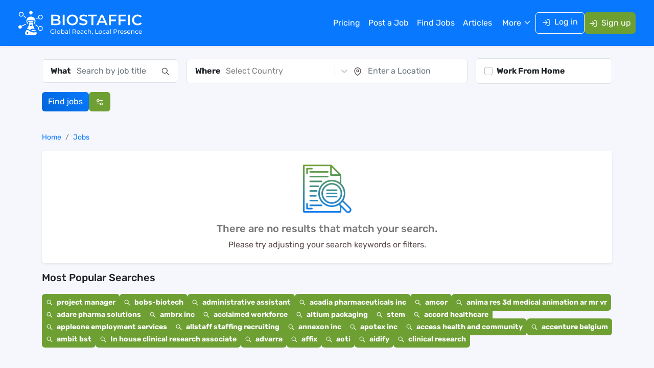

--- FILE ---
content_type: text/html; charset=utf-8
request_url: https://www.biostaffic.com/jobs
body_size: 11730
content:
<!DOCTYPE html><html lang="en"><head><meta charSet="utf-8"/><meta name="viewport" content="width=device-width"/><title>Find the Best Jobs Opportunities in biotech - Biostaffic</title><meta name="description" content="Discover your dream job in the biotech industry with Biostaffic, the leading job portal for finding biotechnology jobs."/><meta name="keywords" content="JOBS"/><link rel="canonical" href="https://www.biostaffic.com/jobs"/><meta name="robots" content="index, follow"/><meta name="googlebot" content="index, follow"/><meta name="bingbot" content="index, follow"/><meta property="og:locale" content="en_us"/><meta property="og:type" content="website"/><meta property="og:title" content="Find the Best Jobs Opportunities in biotech - Biostaffic"/><meta property="og:description" content="Discover your dream job in the biotech industry with Biostaffic, the leading job portal for finding biotechnology jobs."/><meta property="og:url" content="https://www.biostaffic.com/jobs"/><meta property="og:site_name" content="Biostaffic"/><meta property="og:image" content="https://www.biostaffic.com/images/og-image.jpg"/><meta name="twitter:card" content="summary_large_image"/><meta name="twitter:site" content="@biostaffic"/><meta name="twitter:title" content="Find the Best Jobs Opportunities in biotech - Biostaffic"/><meta name="twitter:description" content="Discover your dream job in the biotech industry with Biostaffic, the leading job portal for finding biotechnology jobs."/><meta name="twitter:image" content="https://www.biostaffic.com/images/og-image.jpg"/><link rel="preload" as="image" href="/images/logo_white.svg"/><meta name="next-head-count" content="22"/><link rel="icon" href="/favicon.ico"/><link rel="shortcut icon" href="/favicon.ico"/><link rel="apple-touch-icon" href="/favicon.ico"/><link rel="preconnect" href="https://www.googletagmanager.com"/><link rel="preconnect" href="//cdn.mouseflow.com"/><meta property="fb:app_id" content="281262368000647"/><link rel="preload" href="/_next/static/media/b34f3e3cae4c30bd-s.p.woff2" as="font" type="font/woff2" crossorigin="anonymous" data-next-font="size-adjust"/><link rel="preload" href="/_next/static/media/e1b37ef4a97b2f10-s.p.woff2" as="font" type="font/woff2" crossorigin="anonymous" data-next-font="size-adjust"/><link rel="preload" href="/_next/static/media/fbcc69a831887121-s.p.woff2" as="font" type="font/woff2" crossorigin="anonymous" data-next-font="size-adjust"/><link rel="preload" href="/_next/static/media/91a9083d5acf0247-s.p.woff2" as="font" type="font/woff2" crossorigin="anonymous" data-next-font="size-adjust"/><link rel="preload" href="/_next/static/css/f4e4e1040575a45a.css" as="style"/><link rel="stylesheet" href="/_next/static/css/f4e4e1040575a45a.css" data-n-g=""/><link rel="preload" href="/_next/static/css/c6be2966b71f25a5.css" as="style"/><link rel="stylesheet" href="/_next/static/css/c6be2966b71f25a5.css"/><noscript data-n-css=""></noscript><script defer="" nomodule="" src="/_next/static/chunks/polyfills-c67a75d1b6f99dc8.js"></script><script defer="" src="/_next/static/chunks/68c0a17d-84766cbc05c98809.js"></script><script defer="" src="/_next/static/chunks/3f06fcd6-6ed8e5e57348bbe1.js"></script><script defer="" src="/_next/static/chunks/fea29d9f-3f514a66f88e503c.js"></script><script defer="" src="/_next/static/chunks/257e8032-bb5c1057117b2731.js"></script><script defer="" src="/_next/static/chunks/646e0218-0e41abbc0afd8ac6.js"></script><script defer="" src="/_next/static/chunks/9265-9e45406d69bb16ac.js"></script><script defer="" src="/_next/static/chunks/8808-d6397fefc15b3526.js"></script><script defer="" src="/_next/static/chunks/9973-efb4dd22f64cb3b8.js"></script><script defer="" src="/_next/static/chunks/2563-82df68b8d5b8ac94.js"></script><script defer="" src="/_next/static/chunks/9665-9e9ce9af7767d51e.js"></script><script src="/_next/static/chunks/webpack-3de8b8e9e567a06f.js" defer=""></script><script src="/_next/static/chunks/framework-7d672d65659475da.js" defer=""></script><script src="/_next/static/chunks/main-35c0f908b8de5581.js" defer=""></script><script src="/_next/static/chunks/pages/_app-fb8bbf149cfa1f7b.js" defer=""></script><script src="/_next/static/chunks/pages/jobs-f8a10f3f9cc53b8a.js" defer=""></script><script src="/_next/static/56Mnrr6i6CTN9go9p_pWo/_buildManifest.js" defer=""></script><script src="/_next/static/56Mnrr6i6CTN9go9p_pWo/_ssgManifest.js" defer=""></script><style id="__jsx-1874102461">body{font-family:'__rubik_71528b', '__rubik_Fallback_71528b'}</style></head><body><noscript><iframe src="https://www.googletagmanager.com/ns.html?id=GTM-TSMJP2HT" height="0" width="0" style="display:none;visibility:hidden"></iframe></noscript><div id="__next"><div class="Toastify"></div><header class="candidateheader_header__bQdKG candidateheader_header_sticky__lGa1D"><nav class="px-lg-4 py-2 py-lg-3 shadow-sm candidateheader_navbar__3XAPx navbar navbar-expand-lg navbar-dark bg-primary fixed-top"><div class="container-xxl"><a class="logo navbar-brand" href="/"><img alt="logo" width="250" height="50" decoding="async" data-nimg="1" class="candidateheader_logo_img__hcAeP" style="color:transparent" src="/images/logo_white.svg"/></a><button type="button" aria-label="Toggle navigation" class="navbar-toggler collapsed"><span class="navbar-toggler-icon"></span></button><div id="navbar-offcanvas" class="offcanvas offcanvas-start"><div class="justify-content-center offcanvas-header"><div><img alt="biostaffic icon" loading="lazy" width="50" height="50" decoding="async" data-nimg="1" style="color:transparent;width:auto;height:50px" src="/images/icon.svg"/></div><button type="button" class="btn-close" aria-label="Close"></button></div><div class="offcanvas-body"><div class="ms-auto gap-md-3 gap-1 align-items-lg-center navbar-nav"><a data-rr-ui-event-key="/pricing" class="candidateheader_menu_nav_link__Uc4Bo  nav-link" href="/pricing">Pricing</a><a data-rr-ui-event-key="/employer-login" class="candidateheader_menu_nav_link__Uc4Bo  nav-link" href="/employer-login">Post a Job</a><a data-rr-ui-event-key="/jobs" class="candidateheader_menu_nav_link__Uc4Bo candidateheader_active__p4Evo nav-link" href="/jobs">Find Jobs</a><a data-rr-ui-event-key="/articles" class="candidateheader_menu_nav_link__Uc4Bo  nav-link" href="/articles">Articles</a><div class="candidateheader_maindropdownbox__vnpDp dropdown"><button type="button" id="dropdown-basic" aria-expanded="false" class="border-0 w-100 candidateheader_menudropdownlink__EgQ7_ dropdown-toggle btn">More</button></div><div class="d-flex gap-2 gap-xl-3"><a data-rr-ui-event-key="/login-account" class="btn btn-outline-light candidateheader_loginbtn__OMW8O" href="/login-account"><svg stroke="currentColor" fill="none" stroke-width="2" viewBox="0 0 24 24" stroke-linecap="round" stroke-linejoin="round" class="me-2" height="1em" width="1em" xmlns="http://www.w3.org/2000/svg"><path d="M15 3h4a2 2 0 0 1 2 2v14a2 2 0 0 1-2 2h-4"></path><polyline points="10 17 15 12 10 7"></polyline><line x1="15" y1="12" x2="3" y2="12"></line></svg>Log in</a><a data-rr-ui-event-key="/register-account" class="btn btn-danger text-white px-2 nav-link" href="/register-account"><svg stroke="currentColor" fill="none" stroke-width="2" viewBox="0 0 24 24" stroke-linecap="round" stroke-linejoin="round" class="me-2" height="1em" width="1em" xmlns="http://www.w3.org/2000/svg"><path d="M15 3h4a2 2 0 0 1 2 2v14a2 2 0 0 1-2 2h-4"></path><polyline points="10 17 15 12 10 7"></polyline><line x1="15" y1="12" x2="3" y2="12"></line></svg>Sign up</a></div></div></div></div></div></nav></header><main><section class="py-4"><div class="container"><div class="find_jobs_div"><form class="pb-3"><div class="row align-items-center g-3"><div class="col-md-12 col-lg-3"><div class="inpput_feild d-flex bg-white align-items-center border rounded py-1 px-3"><div class="flex-shrink-0 text-dark fw-semibold">What</div><div class="flex-grow-1"><div role="combobox" aria-haspopup="listbox" aria-owns="react-autowhatever-homepagejobsearch" aria-expanded="false" class="autosuggest_container__tXB_u"><input type="text" autoComplete="off" aria-autocomplete="list" aria-controls="react-autowhatever-homepagejobsearch" placeholder="Search by job title" class="form-control border-0" value=""/><div id="react-autowhatever-homepagejobsearch" role="listbox" class="autosuggest_suggestionsContainer__4GfqG"></div></div></div><div class="flex-shrink-0"><svg stroke="currentColor" fill="currentColor" stroke-width="0" viewBox="0 0 24 24" height="1em" width="1em" xmlns="http://www.w3.org/2000/svg"><path fill="none" stroke-width="2" d="M15,15 L22,22 L15,15 Z M9.5,17 C13.6421356,17 17,13.6421356 17,9.5 C17,5.35786438 13.6421356,2 9.5,2 C5.35786438,2 2,5.35786438 2,9.5 C2,13.6421356 5.35786438,17 9.5,17 Z"></path></svg></div></div></div><div class="col-md-8 col-lg-6"><div class="inpput_feild d-sm-flex bg-white align-items-center border rounded py-1 px-3"><div class="joblisting_wherebox__OhkKT flex-shrink-0 d-flex align-items-center"><div class="flex-shrink-0 text-dark fw-semibold">Where</div><div class="flex-grow-1"><style data-emotion="css b62m3t-container">.css-b62m3t-container{position:relative;box-sizing:border-box;}</style><div class=" css-b62m3t-container"><style data-emotion="css 7pg0cj-a11yText">.css-7pg0cj-a11yText{z-index:9999;border:0;clip:rect(1px, 1px, 1px, 1px);height:1px;width:1px;position:absolute;overflow:hidden;padding:0;white-space:nowrap;}</style><span id="react-select-country_id-live-region" class="css-7pg0cj-a11yText"></span><span aria-live="polite" aria-atomic="false" aria-relevant="additions text" class="css-7pg0cj-a11yText"></span><style data-emotion="css 1jrvugt-control">.css-1jrvugt-control{-webkit-align-items:center;-webkit-box-align:center;-ms-flex-align:center;align-items:center;cursor:default;display:-webkit-box;display:-webkit-flex;display:-ms-flexbox;display:flex;-webkit-box-flex-wrap:wrap;-webkit-flex-wrap:wrap;-ms-flex-wrap:wrap;flex-wrap:wrap;-webkit-box-pack:justify;-webkit-justify-content:space-between;justify-content:space-between;min-height:38px;outline:0!important;position:relative;-webkit-transition:all 100ms;transition:all 100ms;background-color:hsl(0, 0%, 100%);border-color:hsl(0, 0%, 80%);border-radius:0px;border-style:solid;border-width:1px;box-shadow:none;box-sizing:border-box;border:none;}.css-1jrvugt-control:hover{border-color:hsl(0, 0%, 70%);}</style><div class=" css-1jrvugt-control"><style data-emotion="css hlgwow">.css-hlgwow{-webkit-align-items:center;-webkit-box-align:center;-ms-flex-align:center;align-items:center;display:grid;-webkit-flex:1;-ms-flex:1;flex:1;-webkit-box-flex-wrap:wrap;-webkit-flex-wrap:wrap;-ms-flex-wrap:wrap;flex-wrap:wrap;-webkit-overflow-scrolling:touch;position:relative;overflow:hidden;padding:2px 8px;box-sizing:border-box;}</style><div class=" css-hlgwow"><style data-emotion="css 1jqq78o-placeholder">.css-1jqq78o-placeholder{grid-area:1/1/2/3;color:hsl(0, 0%, 50%);margin-left:2px;margin-right:2px;box-sizing:border-box;}</style><div class=" css-1jqq78o-placeholder" id="react-select-country_id-placeholder">Select Country</div><style data-emotion="css 19bb58m">.css-19bb58m{visibility:visible;-webkit-flex:1 1 auto;-ms-flex:1 1 auto;flex:1 1 auto;display:inline-grid;grid-area:1/1/2/3;grid-template-columns:0 min-content;margin:2px;padding-bottom:2px;padding-top:2px;color:hsl(0, 0%, 20%);box-sizing:border-box;}.css-19bb58m:after{content:attr(data-value) " ";visibility:hidden;white-space:pre;grid-area:1/2;font:inherit;min-width:2px;border:0;margin:0;outline:0;padding:0;}</style><div class=" css-19bb58m" data-value=""><input class="" style="label:input;color:inherit;background:0;opacity:1;width:100%;grid-area:1 / 2;font:inherit;min-width:2px;border:0;margin:0;outline:0;padding:0" autoCapitalize="none" autoComplete="off" autoCorrect="off" id="react-select-country_id-input" spellcheck="false" tabindex="0" type="text" aria-autocomplete="list" aria-expanded="false" aria-haspopup="true" role="combobox" aria-describedby="react-select-country_id-placeholder" value=""/></div></div><style data-emotion="css 1wy0on6">.css-1wy0on6{-webkit-align-items:center;-webkit-box-align:center;-ms-flex-align:center;align-items:center;-webkit-align-self:stretch;-ms-flex-item-align:stretch;align-self:stretch;display:-webkit-box;display:-webkit-flex;display:-ms-flexbox;display:flex;-webkit-flex-shrink:0;-ms-flex-negative:0;flex-shrink:0;box-sizing:border-box;}</style><div class=" css-1wy0on6"><style data-emotion="css 1u9des2-indicatorSeparator">.css-1u9des2-indicatorSeparator{-webkit-align-self:stretch;-ms-flex-item-align:stretch;align-self:stretch;width:1px;background-color:hsl(0, 0%, 80%);margin-bottom:8px;margin-top:8px;box-sizing:border-box;}</style><span class=" css-1u9des2-indicatorSeparator"></span><style data-emotion="css 1xc3v61-indicatorContainer">.css-1xc3v61-indicatorContainer{display:-webkit-box;display:-webkit-flex;display:-ms-flexbox;display:flex;-webkit-transition:color 150ms;transition:color 150ms;color:hsl(0, 0%, 80%);padding:8px;box-sizing:border-box;}.css-1xc3v61-indicatorContainer:hover{color:hsl(0, 0%, 60%);}</style><div class=" css-1xc3v61-indicatorContainer" aria-hidden="true"><style data-emotion="css 8mmkcg">.css-8mmkcg{display:inline-block;fill:currentColor;line-height:1;stroke:currentColor;stroke-width:0;}</style><svg height="20" width="20" viewBox="0 0 20 20" aria-hidden="true" focusable="false" class="css-8mmkcg"><path d="M4.516 7.548c0.436-0.446 1.043-0.481 1.576 0l3.908 3.747 3.908-3.747c0.533-0.481 1.141-0.446 1.574 0 0.436 0.445 0.408 1.197 0 1.615-0.406 0.418-4.695 4.502-4.695 4.502-0.217 0.223-0.502 0.335-0.787 0.335s-0.57-0.112-0.789-0.335c0 0-4.287-4.084-4.695-4.502s-0.436-1.17 0-1.615z"></path></svg></div></div></div><input name="country_id" type="hidden" value=""/></div></div></div><div class="flex-grow-1 d-flex align-items-center"><div class="flex-shrink-0"><svg stroke="currentColor" fill="none" stroke-width="2" viewBox="0 0 24 24" stroke-linecap="round" stroke-linejoin="round" height="1em" width="1em" xmlns="http://www.w3.org/2000/svg"><path d="M21 10c0 7-9 13-9 13s-9-6-9-13a9 9 0 0 1 18 0z"></path><circle cx="12" cy="10" r="3"></circle></svg></div><div class="flex-grow-1"><input type="text" placeholder="Enter a location" class="form-control border-0 placeinputbox" autoComplete="off" value=""/></div></div></div></div><div class="col-col-sm-6 col-md-4 col-lg-3"><div class="inpput_feild d-flex bg-white align-items-center border rounded py-1 px-3"><div class="form-check m-0 py-2"><label class="form-check-label text-dark fw-semibold" for="wfhcheckbox">Work From Home</label><input class="form-check-input" type="checkbox" id="wfhcheckbox" name="remote_job"/></div></div></div><div class="col-sm-6 col-md-6 col-lg-3"><div class="d-flex gap-2 joblisting_find_jobs_btn__ZBbon"><button type="submit" class="btn btn-primary text-decoration-none rounded text-white">Find jobs</button><button type="button" class="btn btn-danger text-decoration-none rounded text-white"><svg stroke="currentColor" fill="none" stroke-width="2" viewBox="0 0 24 24" stroke-linecap="round" stroke-linejoin="round" height="1em" width="1em" xmlns="http://www.w3.org/2000/svg"><path d="M20 7h-9"></path><path d="M14 17H5"></path><circle cx="17" cy="17" r="3"></circle><circle cx="7" cy="7" r="3"></circle></svg></button></div></div></div></form></div></div></section><section class="pb-5"><div class="container"><div class="row"><div class="col-lg-12"><div class="small pb-3 d-flex justify-content-between"><nav aria-label="breadcrumb"><ol class="breadcrumb mb-0" itemType="https://schema.org/BreadcrumbList"><li class="breadcrumb-item" itemProp="itemListElement" itemscope="" itemType="https://schema.org/ListItem"><a itemProp="item" href="/"><span itemProp="name">Home</span></a><meta itemProp="position" content="1"/></li><li class="breadcrumb-item active" aria-current="page" itemProp="itemListElement" itemscope="" itemType="https://schema.org/ListItem"><a itemProp="item" href="/jobs"><span itemProp="name">Jobs</span></a><meta itemProp="position" content="2"/></li></ol></nav></div><div class="shadow-sm bg-white py-4 rounded"><div class="text-center"><img src="/images/data_not_found.png" style="height:100px" class="mb-3" alt="Not Found"/><h5 class="text-secondary m-0">There are no results that match your search.</h5><p class="mt-2">Please try adjusting your search keywords or filters.</p></div></div><div class="pb-4 pb-lg-0 mt-3"><div class="pb-3"><h5 class="text-dark">Most Popular Searches</h5></div><ul class="list-unstyled d-flex flex-wrap gap-3 joblisting_search_job__A373y"><li><a class="bg-danger text-white p-2 rounded fw-semibold" href="/jobs?search=project+manager"><svg stroke="currentColor" fill="currentColor" stroke-width="0" viewBox="0 0 1024 1024" class="me-1" height="1em" width="1em" xmlns="http://www.w3.org/2000/svg"><path d="M909.6 854.5L649.9 594.8C690.2 542.7 712 479 712 412c0-80.2-31.3-155.4-87.9-212.1-56.6-56.7-132-87.9-212.1-87.9s-155.5 31.3-212.1 87.9C143.2 256.5 112 331.8 112 412c0 80.1 31.3 155.5 87.9 212.1C256.5 680.8 331.8 712 412 712c67 0 130.6-21.8 182.7-62l259.7 259.6a8.2 8.2 0 0 0 11.6 0l43.6-43.5a8.2 8.2 0 0 0 0-11.6zM570.4 570.4C528 612.7 471.8 636 412 636s-116-23.3-158.4-65.6C211.3 528 188 471.8 188 412s23.3-116.1 65.6-158.4C296 211.3 352.2 188 412 188s116.1 23.2 158.4 65.6S636 352.2 636 412s-23.3 116.1-65.6 158.4z"></path></svg> <!-- -->project manager</a></li><li><a class="bg-danger text-white p-2 rounded fw-semibold" href="/jobs?search=bobs-biotech"><svg stroke="currentColor" fill="currentColor" stroke-width="0" viewBox="0 0 1024 1024" class="me-1" height="1em" width="1em" xmlns="http://www.w3.org/2000/svg"><path d="M909.6 854.5L649.9 594.8C690.2 542.7 712 479 712 412c0-80.2-31.3-155.4-87.9-212.1-56.6-56.7-132-87.9-212.1-87.9s-155.5 31.3-212.1 87.9C143.2 256.5 112 331.8 112 412c0 80.1 31.3 155.5 87.9 212.1C256.5 680.8 331.8 712 412 712c67 0 130.6-21.8 182.7-62l259.7 259.6a8.2 8.2 0 0 0 11.6 0l43.6-43.5a8.2 8.2 0 0 0 0-11.6zM570.4 570.4C528 612.7 471.8 636 412 636s-116-23.3-158.4-65.6C211.3 528 188 471.8 188 412s23.3-116.1 65.6-158.4C296 211.3 352.2 188 412 188s116.1 23.2 158.4 65.6S636 352.2 636 412s-23.3 116.1-65.6 158.4z"></path></svg> <!-- -->bobs-biotech</a></li><li><a class="bg-danger text-white p-2 rounded fw-semibold" href="/jobs?search=administrative+assistant"><svg stroke="currentColor" fill="currentColor" stroke-width="0" viewBox="0 0 1024 1024" class="me-1" height="1em" width="1em" xmlns="http://www.w3.org/2000/svg"><path d="M909.6 854.5L649.9 594.8C690.2 542.7 712 479 712 412c0-80.2-31.3-155.4-87.9-212.1-56.6-56.7-132-87.9-212.1-87.9s-155.5 31.3-212.1 87.9C143.2 256.5 112 331.8 112 412c0 80.1 31.3 155.5 87.9 212.1C256.5 680.8 331.8 712 412 712c67 0 130.6-21.8 182.7-62l259.7 259.6a8.2 8.2 0 0 0 11.6 0l43.6-43.5a8.2 8.2 0 0 0 0-11.6zM570.4 570.4C528 612.7 471.8 636 412 636s-116-23.3-158.4-65.6C211.3 528 188 471.8 188 412s23.3-116.1 65.6-158.4C296 211.3 352.2 188 412 188s116.1 23.2 158.4 65.6S636 352.2 636 412s-23.3 116.1-65.6 158.4z"></path></svg> <!-- -->administrative assistant</a></li><li><a class="bg-danger text-white p-2 rounded fw-semibold" href="/jobs?search=acadia+pharmaceuticals+inc"><svg stroke="currentColor" fill="currentColor" stroke-width="0" viewBox="0 0 1024 1024" class="me-1" height="1em" width="1em" xmlns="http://www.w3.org/2000/svg"><path d="M909.6 854.5L649.9 594.8C690.2 542.7 712 479 712 412c0-80.2-31.3-155.4-87.9-212.1-56.6-56.7-132-87.9-212.1-87.9s-155.5 31.3-212.1 87.9C143.2 256.5 112 331.8 112 412c0 80.1 31.3 155.5 87.9 212.1C256.5 680.8 331.8 712 412 712c67 0 130.6-21.8 182.7-62l259.7 259.6a8.2 8.2 0 0 0 11.6 0l43.6-43.5a8.2 8.2 0 0 0 0-11.6zM570.4 570.4C528 612.7 471.8 636 412 636s-116-23.3-158.4-65.6C211.3 528 188 471.8 188 412s23.3-116.1 65.6-158.4C296 211.3 352.2 188 412 188s116.1 23.2 158.4 65.6S636 352.2 636 412s-23.3 116.1-65.6 158.4z"></path></svg> <!-- -->acadia pharmaceuticals inc</a></li><li><a class="bg-danger text-white p-2 rounded fw-semibold" href="/jobs?search=amcor"><svg stroke="currentColor" fill="currentColor" stroke-width="0" viewBox="0 0 1024 1024" class="me-1" height="1em" width="1em" xmlns="http://www.w3.org/2000/svg"><path d="M909.6 854.5L649.9 594.8C690.2 542.7 712 479 712 412c0-80.2-31.3-155.4-87.9-212.1-56.6-56.7-132-87.9-212.1-87.9s-155.5 31.3-212.1 87.9C143.2 256.5 112 331.8 112 412c0 80.1 31.3 155.5 87.9 212.1C256.5 680.8 331.8 712 412 712c67 0 130.6-21.8 182.7-62l259.7 259.6a8.2 8.2 0 0 0 11.6 0l43.6-43.5a8.2 8.2 0 0 0 0-11.6zM570.4 570.4C528 612.7 471.8 636 412 636s-116-23.3-158.4-65.6C211.3 528 188 471.8 188 412s23.3-116.1 65.6-158.4C296 211.3 352.2 188 412 188s116.1 23.2 158.4 65.6S636 352.2 636 412s-23.3 116.1-65.6 158.4z"></path></svg> <!-- -->amcor</a></li><li><a class="bg-danger text-white p-2 rounded fw-semibold" href="/jobs?search=anima+res+3d+medical+animation+ar+mr+vr"><svg stroke="currentColor" fill="currentColor" stroke-width="0" viewBox="0 0 1024 1024" class="me-1" height="1em" width="1em" xmlns="http://www.w3.org/2000/svg"><path d="M909.6 854.5L649.9 594.8C690.2 542.7 712 479 712 412c0-80.2-31.3-155.4-87.9-212.1-56.6-56.7-132-87.9-212.1-87.9s-155.5 31.3-212.1 87.9C143.2 256.5 112 331.8 112 412c0 80.1 31.3 155.5 87.9 212.1C256.5 680.8 331.8 712 412 712c67 0 130.6-21.8 182.7-62l259.7 259.6a8.2 8.2 0 0 0 11.6 0l43.6-43.5a8.2 8.2 0 0 0 0-11.6zM570.4 570.4C528 612.7 471.8 636 412 636s-116-23.3-158.4-65.6C211.3 528 188 471.8 188 412s23.3-116.1 65.6-158.4C296 211.3 352.2 188 412 188s116.1 23.2 158.4 65.6S636 352.2 636 412s-23.3 116.1-65.6 158.4z"></path></svg> <!-- -->anima res 3d medical animation ar mr vr</a></li><li><a class="bg-danger text-white p-2 rounded fw-semibold" href="/jobs?search=adare+pharma+solutions"><svg stroke="currentColor" fill="currentColor" stroke-width="0" viewBox="0 0 1024 1024" class="me-1" height="1em" width="1em" xmlns="http://www.w3.org/2000/svg"><path d="M909.6 854.5L649.9 594.8C690.2 542.7 712 479 712 412c0-80.2-31.3-155.4-87.9-212.1-56.6-56.7-132-87.9-212.1-87.9s-155.5 31.3-212.1 87.9C143.2 256.5 112 331.8 112 412c0 80.1 31.3 155.5 87.9 212.1C256.5 680.8 331.8 712 412 712c67 0 130.6-21.8 182.7-62l259.7 259.6a8.2 8.2 0 0 0 11.6 0l43.6-43.5a8.2 8.2 0 0 0 0-11.6zM570.4 570.4C528 612.7 471.8 636 412 636s-116-23.3-158.4-65.6C211.3 528 188 471.8 188 412s23.3-116.1 65.6-158.4C296 211.3 352.2 188 412 188s116.1 23.2 158.4 65.6S636 352.2 636 412s-23.3 116.1-65.6 158.4z"></path></svg> <!-- -->adare pharma solutions</a></li><li><a class="bg-danger text-white p-2 rounded fw-semibold" href="/jobs?search=ambrx+inc"><svg stroke="currentColor" fill="currentColor" stroke-width="0" viewBox="0 0 1024 1024" class="me-1" height="1em" width="1em" xmlns="http://www.w3.org/2000/svg"><path d="M909.6 854.5L649.9 594.8C690.2 542.7 712 479 712 412c0-80.2-31.3-155.4-87.9-212.1-56.6-56.7-132-87.9-212.1-87.9s-155.5 31.3-212.1 87.9C143.2 256.5 112 331.8 112 412c0 80.1 31.3 155.5 87.9 212.1C256.5 680.8 331.8 712 412 712c67 0 130.6-21.8 182.7-62l259.7 259.6a8.2 8.2 0 0 0 11.6 0l43.6-43.5a8.2 8.2 0 0 0 0-11.6zM570.4 570.4C528 612.7 471.8 636 412 636s-116-23.3-158.4-65.6C211.3 528 188 471.8 188 412s23.3-116.1 65.6-158.4C296 211.3 352.2 188 412 188s116.1 23.2 158.4 65.6S636 352.2 636 412s-23.3 116.1-65.6 158.4z"></path></svg> <!-- -->ambrx inc</a></li><li><a class="bg-danger text-white p-2 rounded fw-semibold" href="/jobs?search=acclaimed+workforce"><svg stroke="currentColor" fill="currentColor" stroke-width="0" viewBox="0 0 1024 1024" class="me-1" height="1em" width="1em" xmlns="http://www.w3.org/2000/svg"><path d="M909.6 854.5L649.9 594.8C690.2 542.7 712 479 712 412c0-80.2-31.3-155.4-87.9-212.1-56.6-56.7-132-87.9-212.1-87.9s-155.5 31.3-212.1 87.9C143.2 256.5 112 331.8 112 412c0 80.1 31.3 155.5 87.9 212.1C256.5 680.8 331.8 712 412 712c67 0 130.6-21.8 182.7-62l259.7 259.6a8.2 8.2 0 0 0 11.6 0l43.6-43.5a8.2 8.2 0 0 0 0-11.6zM570.4 570.4C528 612.7 471.8 636 412 636s-116-23.3-158.4-65.6C211.3 528 188 471.8 188 412s23.3-116.1 65.6-158.4C296 211.3 352.2 188 412 188s116.1 23.2 158.4 65.6S636 352.2 636 412s-23.3 116.1-65.6 158.4z"></path></svg> <!-- -->acclaimed workforce</a></li><li><a class="bg-danger text-white p-2 rounded fw-semibold" href="/jobs?search=altium+packaging"><svg stroke="currentColor" fill="currentColor" stroke-width="0" viewBox="0 0 1024 1024" class="me-1" height="1em" width="1em" xmlns="http://www.w3.org/2000/svg"><path d="M909.6 854.5L649.9 594.8C690.2 542.7 712 479 712 412c0-80.2-31.3-155.4-87.9-212.1-56.6-56.7-132-87.9-212.1-87.9s-155.5 31.3-212.1 87.9C143.2 256.5 112 331.8 112 412c0 80.1 31.3 155.5 87.9 212.1C256.5 680.8 331.8 712 412 712c67 0 130.6-21.8 182.7-62l259.7 259.6a8.2 8.2 0 0 0 11.6 0l43.6-43.5a8.2 8.2 0 0 0 0-11.6zM570.4 570.4C528 612.7 471.8 636 412 636s-116-23.3-158.4-65.6C211.3 528 188 471.8 188 412s23.3-116.1 65.6-158.4C296 211.3 352.2 188 412 188s116.1 23.2 158.4 65.6S636 352.2 636 412s-23.3 116.1-65.6 158.4z"></path></svg> <!-- -->altium packaging</a></li><li><a class="bg-danger text-white p-2 rounded fw-semibold" href="/jobs?search=stem"><svg stroke="currentColor" fill="currentColor" stroke-width="0" viewBox="0 0 1024 1024" class="me-1" height="1em" width="1em" xmlns="http://www.w3.org/2000/svg"><path d="M909.6 854.5L649.9 594.8C690.2 542.7 712 479 712 412c0-80.2-31.3-155.4-87.9-212.1-56.6-56.7-132-87.9-212.1-87.9s-155.5 31.3-212.1 87.9C143.2 256.5 112 331.8 112 412c0 80.1 31.3 155.5 87.9 212.1C256.5 680.8 331.8 712 412 712c67 0 130.6-21.8 182.7-62l259.7 259.6a8.2 8.2 0 0 0 11.6 0l43.6-43.5a8.2 8.2 0 0 0 0-11.6zM570.4 570.4C528 612.7 471.8 636 412 636s-116-23.3-158.4-65.6C211.3 528 188 471.8 188 412s23.3-116.1 65.6-158.4C296 211.3 352.2 188 412 188s116.1 23.2 158.4 65.6S636 352.2 636 412s-23.3 116.1-65.6 158.4z"></path></svg> <!-- -->stem</a></li><li><a class="bg-danger text-white p-2 rounded fw-semibold" href="/jobs?search=accord+healthcare"><svg stroke="currentColor" fill="currentColor" stroke-width="0" viewBox="0 0 1024 1024" class="me-1" height="1em" width="1em" xmlns="http://www.w3.org/2000/svg"><path d="M909.6 854.5L649.9 594.8C690.2 542.7 712 479 712 412c0-80.2-31.3-155.4-87.9-212.1-56.6-56.7-132-87.9-212.1-87.9s-155.5 31.3-212.1 87.9C143.2 256.5 112 331.8 112 412c0 80.1 31.3 155.5 87.9 212.1C256.5 680.8 331.8 712 412 712c67 0 130.6-21.8 182.7-62l259.7 259.6a8.2 8.2 0 0 0 11.6 0l43.6-43.5a8.2 8.2 0 0 0 0-11.6zM570.4 570.4C528 612.7 471.8 636 412 636s-116-23.3-158.4-65.6C211.3 528 188 471.8 188 412s23.3-116.1 65.6-158.4C296 211.3 352.2 188 412 188s116.1 23.2 158.4 65.6S636 352.2 636 412s-23.3 116.1-65.6 158.4z"></path></svg> <!-- -->accord healthcare</a></li><li><a class="bg-danger text-white p-2 rounded fw-semibold" href="/jobs?search=appleone+employment+services"><svg stroke="currentColor" fill="currentColor" stroke-width="0" viewBox="0 0 1024 1024" class="me-1" height="1em" width="1em" xmlns="http://www.w3.org/2000/svg"><path d="M909.6 854.5L649.9 594.8C690.2 542.7 712 479 712 412c0-80.2-31.3-155.4-87.9-212.1-56.6-56.7-132-87.9-212.1-87.9s-155.5 31.3-212.1 87.9C143.2 256.5 112 331.8 112 412c0 80.1 31.3 155.5 87.9 212.1C256.5 680.8 331.8 712 412 712c67 0 130.6-21.8 182.7-62l259.7 259.6a8.2 8.2 0 0 0 11.6 0l43.6-43.5a8.2 8.2 0 0 0 0-11.6zM570.4 570.4C528 612.7 471.8 636 412 636s-116-23.3-158.4-65.6C211.3 528 188 471.8 188 412s23.3-116.1 65.6-158.4C296 211.3 352.2 188 412 188s116.1 23.2 158.4 65.6S636 352.2 636 412s-23.3 116.1-65.6 158.4z"></path></svg> <!-- -->appleone employment services</a></li><li><a class="bg-danger text-white p-2 rounded fw-semibold" href="/jobs?search=allstaff+staffing+recruiting"><svg stroke="currentColor" fill="currentColor" stroke-width="0" viewBox="0 0 1024 1024" class="me-1" height="1em" width="1em" xmlns="http://www.w3.org/2000/svg"><path d="M909.6 854.5L649.9 594.8C690.2 542.7 712 479 712 412c0-80.2-31.3-155.4-87.9-212.1-56.6-56.7-132-87.9-212.1-87.9s-155.5 31.3-212.1 87.9C143.2 256.5 112 331.8 112 412c0 80.1 31.3 155.5 87.9 212.1C256.5 680.8 331.8 712 412 712c67 0 130.6-21.8 182.7-62l259.7 259.6a8.2 8.2 0 0 0 11.6 0l43.6-43.5a8.2 8.2 0 0 0 0-11.6zM570.4 570.4C528 612.7 471.8 636 412 636s-116-23.3-158.4-65.6C211.3 528 188 471.8 188 412s23.3-116.1 65.6-158.4C296 211.3 352.2 188 412 188s116.1 23.2 158.4 65.6S636 352.2 636 412s-23.3 116.1-65.6 158.4z"></path></svg> <!-- -->allstaff staffing recruiting</a></li><li><a class="bg-danger text-white p-2 rounded fw-semibold" href="/jobs?search=annexon+inc"><svg stroke="currentColor" fill="currentColor" stroke-width="0" viewBox="0 0 1024 1024" class="me-1" height="1em" width="1em" xmlns="http://www.w3.org/2000/svg"><path d="M909.6 854.5L649.9 594.8C690.2 542.7 712 479 712 412c0-80.2-31.3-155.4-87.9-212.1-56.6-56.7-132-87.9-212.1-87.9s-155.5 31.3-212.1 87.9C143.2 256.5 112 331.8 112 412c0 80.1 31.3 155.5 87.9 212.1C256.5 680.8 331.8 712 412 712c67 0 130.6-21.8 182.7-62l259.7 259.6a8.2 8.2 0 0 0 11.6 0l43.6-43.5a8.2 8.2 0 0 0 0-11.6zM570.4 570.4C528 612.7 471.8 636 412 636s-116-23.3-158.4-65.6C211.3 528 188 471.8 188 412s23.3-116.1 65.6-158.4C296 211.3 352.2 188 412 188s116.1 23.2 158.4 65.6S636 352.2 636 412s-23.3 116.1-65.6 158.4z"></path></svg> <!-- -->annexon inc</a></li><li><a class="bg-danger text-white p-2 rounded fw-semibold" href="/jobs?search=apotex+inc"><svg stroke="currentColor" fill="currentColor" stroke-width="0" viewBox="0 0 1024 1024" class="me-1" height="1em" width="1em" xmlns="http://www.w3.org/2000/svg"><path d="M909.6 854.5L649.9 594.8C690.2 542.7 712 479 712 412c0-80.2-31.3-155.4-87.9-212.1-56.6-56.7-132-87.9-212.1-87.9s-155.5 31.3-212.1 87.9C143.2 256.5 112 331.8 112 412c0 80.1 31.3 155.5 87.9 212.1C256.5 680.8 331.8 712 412 712c67 0 130.6-21.8 182.7-62l259.7 259.6a8.2 8.2 0 0 0 11.6 0l43.6-43.5a8.2 8.2 0 0 0 0-11.6zM570.4 570.4C528 612.7 471.8 636 412 636s-116-23.3-158.4-65.6C211.3 528 188 471.8 188 412s23.3-116.1 65.6-158.4C296 211.3 352.2 188 412 188s116.1 23.2 158.4 65.6S636 352.2 636 412s-23.3 116.1-65.6 158.4z"></path></svg> <!-- -->apotex inc</a></li><li><a class="bg-danger text-white p-2 rounded fw-semibold" href="/jobs?search=access+health+and+community"><svg stroke="currentColor" fill="currentColor" stroke-width="0" viewBox="0 0 1024 1024" class="me-1" height="1em" width="1em" xmlns="http://www.w3.org/2000/svg"><path d="M909.6 854.5L649.9 594.8C690.2 542.7 712 479 712 412c0-80.2-31.3-155.4-87.9-212.1-56.6-56.7-132-87.9-212.1-87.9s-155.5 31.3-212.1 87.9C143.2 256.5 112 331.8 112 412c0 80.1 31.3 155.5 87.9 212.1C256.5 680.8 331.8 712 412 712c67 0 130.6-21.8 182.7-62l259.7 259.6a8.2 8.2 0 0 0 11.6 0l43.6-43.5a8.2 8.2 0 0 0 0-11.6zM570.4 570.4C528 612.7 471.8 636 412 636s-116-23.3-158.4-65.6C211.3 528 188 471.8 188 412s23.3-116.1 65.6-158.4C296 211.3 352.2 188 412 188s116.1 23.2 158.4 65.6S636 352.2 636 412s-23.3 116.1-65.6 158.4z"></path></svg> <!-- -->access health and community</a></li><li><a class="bg-danger text-white p-2 rounded fw-semibold" href="/jobs?search=accenture+belgium"><svg stroke="currentColor" fill="currentColor" stroke-width="0" viewBox="0 0 1024 1024" class="me-1" height="1em" width="1em" xmlns="http://www.w3.org/2000/svg"><path d="M909.6 854.5L649.9 594.8C690.2 542.7 712 479 712 412c0-80.2-31.3-155.4-87.9-212.1-56.6-56.7-132-87.9-212.1-87.9s-155.5 31.3-212.1 87.9C143.2 256.5 112 331.8 112 412c0 80.1 31.3 155.5 87.9 212.1C256.5 680.8 331.8 712 412 712c67 0 130.6-21.8 182.7-62l259.7 259.6a8.2 8.2 0 0 0 11.6 0l43.6-43.5a8.2 8.2 0 0 0 0-11.6zM570.4 570.4C528 612.7 471.8 636 412 636s-116-23.3-158.4-65.6C211.3 528 188 471.8 188 412s23.3-116.1 65.6-158.4C296 211.3 352.2 188 412 188s116.1 23.2 158.4 65.6S636 352.2 636 412s-23.3 116.1-65.6 158.4z"></path></svg> <!-- -->accenture belgium</a></li><li><a class="bg-danger text-white p-2 rounded fw-semibold" href="/jobs?search=ambit+bst"><svg stroke="currentColor" fill="currentColor" stroke-width="0" viewBox="0 0 1024 1024" class="me-1" height="1em" width="1em" xmlns="http://www.w3.org/2000/svg"><path d="M909.6 854.5L649.9 594.8C690.2 542.7 712 479 712 412c0-80.2-31.3-155.4-87.9-212.1-56.6-56.7-132-87.9-212.1-87.9s-155.5 31.3-212.1 87.9C143.2 256.5 112 331.8 112 412c0 80.1 31.3 155.5 87.9 212.1C256.5 680.8 331.8 712 412 712c67 0 130.6-21.8 182.7-62l259.7 259.6a8.2 8.2 0 0 0 11.6 0l43.6-43.5a8.2 8.2 0 0 0 0-11.6zM570.4 570.4C528 612.7 471.8 636 412 636s-116-23.3-158.4-65.6C211.3 528 188 471.8 188 412s23.3-116.1 65.6-158.4C296 211.3 352.2 188 412 188s116.1 23.2 158.4 65.6S636 352.2 636 412s-23.3 116.1-65.6 158.4z"></path></svg> <!-- -->ambit bst</a></li><li><a class="bg-danger text-white p-2 rounded fw-semibold" href="/jobs?search=In+house+clinical+research+associate"><svg stroke="currentColor" fill="currentColor" stroke-width="0" viewBox="0 0 1024 1024" class="me-1" height="1em" width="1em" xmlns="http://www.w3.org/2000/svg"><path d="M909.6 854.5L649.9 594.8C690.2 542.7 712 479 712 412c0-80.2-31.3-155.4-87.9-212.1-56.6-56.7-132-87.9-212.1-87.9s-155.5 31.3-212.1 87.9C143.2 256.5 112 331.8 112 412c0 80.1 31.3 155.5 87.9 212.1C256.5 680.8 331.8 712 412 712c67 0 130.6-21.8 182.7-62l259.7 259.6a8.2 8.2 0 0 0 11.6 0l43.6-43.5a8.2 8.2 0 0 0 0-11.6zM570.4 570.4C528 612.7 471.8 636 412 636s-116-23.3-158.4-65.6C211.3 528 188 471.8 188 412s23.3-116.1 65.6-158.4C296 211.3 352.2 188 412 188s116.1 23.2 158.4 65.6S636 352.2 636 412s-23.3 116.1-65.6 158.4z"></path></svg> <!-- -->In house clinical research associate</a></li><li><a class="bg-danger text-white p-2 rounded fw-semibold" href="/jobs?search=advarra"><svg stroke="currentColor" fill="currentColor" stroke-width="0" viewBox="0 0 1024 1024" class="me-1" height="1em" width="1em" xmlns="http://www.w3.org/2000/svg"><path d="M909.6 854.5L649.9 594.8C690.2 542.7 712 479 712 412c0-80.2-31.3-155.4-87.9-212.1-56.6-56.7-132-87.9-212.1-87.9s-155.5 31.3-212.1 87.9C143.2 256.5 112 331.8 112 412c0 80.1 31.3 155.5 87.9 212.1C256.5 680.8 331.8 712 412 712c67 0 130.6-21.8 182.7-62l259.7 259.6a8.2 8.2 0 0 0 11.6 0l43.6-43.5a8.2 8.2 0 0 0 0-11.6zM570.4 570.4C528 612.7 471.8 636 412 636s-116-23.3-158.4-65.6C211.3 528 188 471.8 188 412s23.3-116.1 65.6-158.4C296 211.3 352.2 188 412 188s116.1 23.2 158.4 65.6S636 352.2 636 412s-23.3 116.1-65.6 158.4z"></path></svg> <!-- -->advarra</a></li><li><a class="bg-danger text-white p-2 rounded fw-semibold" href="/jobs?search=affix"><svg stroke="currentColor" fill="currentColor" stroke-width="0" viewBox="0 0 1024 1024" class="me-1" height="1em" width="1em" xmlns="http://www.w3.org/2000/svg"><path d="M909.6 854.5L649.9 594.8C690.2 542.7 712 479 712 412c0-80.2-31.3-155.4-87.9-212.1-56.6-56.7-132-87.9-212.1-87.9s-155.5 31.3-212.1 87.9C143.2 256.5 112 331.8 112 412c0 80.1 31.3 155.5 87.9 212.1C256.5 680.8 331.8 712 412 712c67 0 130.6-21.8 182.7-62l259.7 259.6a8.2 8.2 0 0 0 11.6 0l43.6-43.5a8.2 8.2 0 0 0 0-11.6zM570.4 570.4C528 612.7 471.8 636 412 636s-116-23.3-158.4-65.6C211.3 528 188 471.8 188 412s23.3-116.1 65.6-158.4C296 211.3 352.2 188 412 188s116.1 23.2 158.4 65.6S636 352.2 636 412s-23.3 116.1-65.6 158.4z"></path></svg> <!-- -->affix</a></li><li><a class="bg-danger text-white p-2 rounded fw-semibold" href="/jobs?search=aoti"><svg stroke="currentColor" fill="currentColor" stroke-width="0" viewBox="0 0 1024 1024" class="me-1" height="1em" width="1em" xmlns="http://www.w3.org/2000/svg"><path d="M909.6 854.5L649.9 594.8C690.2 542.7 712 479 712 412c0-80.2-31.3-155.4-87.9-212.1-56.6-56.7-132-87.9-212.1-87.9s-155.5 31.3-212.1 87.9C143.2 256.5 112 331.8 112 412c0 80.1 31.3 155.5 87.9 212.1C256.5 680.8 331.8 712 412 712c67 0 130.6-21.8 182.7-62l259.7 259.6a8.2 8.2 0 0 0 11.6 0l43.6-43.5a8.2 8.2 0 0 0 0-11.6zM570.4 570.4C528 612.7 471.8 636 412 636s-116-23.3-158.4-65.6C211.3 528 188 471.8 188 412s23.3-116.1 65.6-158.4C296 211.3 352.2 188 412 188s116.1 23.2 158.4 65.6S636 352.2 636 412s-23.3 116.1-65.6 158.4z"></path></svg> <!-- -->aoti</a></li><li><a class="bg-danger text-white p-2 rounded fw-semibold" href="/jobs?search=aidify"><svg stroke="currentColor" fill="currentColor" stroke-width="0" viewBox="0 0 1024 1024" class="me-1" height="1em" width="1em" xmlns="http://www.w3.org/2000/svg"><path d="M909.6 854.5L649.9 594.8C690.2 542.7 712 479 712 412c0-80.2-31.3-155.4-87.9-212.1-56.6-56.7-132-87.9-212.1-87.9s-155.5 31.3-212.1 87.9C143.2 256.5 112 331.8 112 412c0 80.1 31.3 155.5 87.9 212.1C256.5 680.8 331.8 712 412 712c67 0 130.6-21.8 182.7-62l259.7 259.6a8.2 8.2 0 0 0 11.6 0l43.6-43.5a8.2 8.2 0 0 0 0-11.6zM570.4 570.4C528 612.7 471.8 636 412 636s-116-23.3-158.4-65.6C211.3 528 188 471.8 188 412s23.3-116.1 65.6-158.4C296 211.3 352.2 188 412 188s116.1 23.2 158.4 65.6S636 352.2 636 412s-23.3 116.1-65.6 158.4z"></path></svg> <!-- -->aidify</a></li><li><a class="bg-danger text-white p-2 rounded fw-semibold" href="/jobs?search=clinical+research"><svg stroke="currentColor" fill="currentColor" stroke-width="0" viewBox="0 0 1024 1024" class="me-1" height="1em" width="1em" xmlns="http://www.w3.org/2000/svg"><path d="M909.6 854.5L649.9 594.8C690.2 542.7 712 479 712 412c0-80.2-31.3-155.4-87.9-212.1-56.6-56.7-132-87.9-212.1-87.9s-155.5 31.3-212.1 87.9C143.2 256.5 112 331.8 112 412c0 80.1 31.3 155.5 87.9 212.1C256.5 680.8 331.8 712 412 712c67 0 130.6-21.8 182.7-62l259.7 259.6a8.2 8.2 0 0 0 11.6 0l43.6-43.5a8.2 8.2 0 0 0 0-11.6zM570.4 570.4C528 612.7 471.8 636 412 636s-116-23.3-158.4-65.6C211.3 528 188 471.8 188 412s23.3-116.1 65.6-158.4C296 211.3 352.2 188 412 188s116.1 23.2 158.4 65.6S636 352.2 636 412s-23.3 116.1-65.6 158.4z"></path></svg> <!-- -->clinical research</a></li></ul></div></div></div></div></section></main><footer class="footer bg-primary"><div class="py-4 py-lg-5"><div class="container-fluid px-xl-5"><div class="row justify-content-between"><div class="col-md-6 col-lg-3 mb-4 mb-lg-0 text-center text-sm-start"><div class="candidatefooter_footer_div__tUgpZ small"><img alt="white_logo" width="300" height="60" decoding="async" data-nimg="1" class="img-fluid pb-4" style="color:transparent" src="/images/logo_white.svg"/><p class="text-white">Uniting Elite Minds to Drive Clinical Research Triumphs.</p><p class="text-white mb-2"><span class="pe-1 fw-bold">Email :</span><a href="mailto: undefined" class="text-white"></a></p></div></div><div class="col-md-6 col-lg-2 mb-4 mb-lg-0"><div class="candidatefooter_footer_menu___6X9z"><p class="h5 text-white mb-3 mb-lg-4">For Job Seekers</p><ul class="list-unstyled d-flex flex-wrap gap-2"><li><a class="text-decoration-none d-flex gap-2" href="/login"><span class="flex-shrink-0"><svg stroke="currentColor" fill="currentColor" stroke-width="0" viewBox="0 0 16 16" height="1em" width="1em" xmlns="http://www.w3.org/2000/svg"><path fill-rule="evenodd" d="M4.646 1.646a.5.5 0 0 1 .708 0l6 6a.5.5 0 0 1 0 .708l-6 6a.5.5 0 0 1-.708-.708L10.293 8 4.646 2.354a.5.5 0 0 1 0-.708z"></path></svg></span><div>Login</div></a></li><li><a class="text-decoration-none d-flex gap-2" href="/register"><span class="flex-shrink-0"><svg stroke="currentColor" fill="currentColor" stroke-width="0" viewBox="0 0 16 16" height="1em" width="1em" xmlns="http://www.w3.org/2000/svg"><path fill-rule="evenodd" d="M4.646 1.646a.5.5 0 0 1 .708 0l6 6a.5.5 0 0 1 0 .708l-6 6a.5.5 0 0 1-.708-.708L10.293 8 4.646 2.354a.5.5 0 0 1 0-.708z"></path></svg></span><div>Register</div></a></li><li><a class="text-decoration-none d-flex gap-2" href="/jobs"><span class="flex-shrink-0"><svg stroke="currentColor" fill="currentColor" stroke-width="0" viewBox="0 0 16 16" height="1em" width="1em" xmlns="http://www.w3.org/2000/svg"><path fill-rule="evenodd" d="M4.646 1.646a.5.5 0 0 1 .708 0l6 6a.5.5 0 0 1 0 .708l-6 6a.5.5 0 0 1-.708-.708L10.293 8 4.646 2.354a.5.5 0 0 1 0-.708z"></path></svg></span><div>Find Jobs</div></a></li><li><a class="text-decoration-none d-flex gap-2" href="/browse-companies"><span class="flex-shrink-0"><svg stroke="currentColor" fill="currentColor" stroke-width="0" viewBox="0 0 16 16" height="1em" width="1em" xmlns="http://www.w3.org/2000/svg"><path fill-rule="evenodd" d="M4.646 1.646a.5.5 0 0 1 .708 0l6 6a.5.5 0 0 1 0 .708l-6 6a.5.5 0 0 1-.708-.708L10.293 8 4.646 2.354a.5.5 0 0 1 0-.708z"></path></svg></span><div>Browse Companies</div></a></li><li><a class="text-decoration-none d-flex gap-2" href="/browse-jobs"><span class="flex-shrink-0"><svg stroke="currentColor" fill="currentColor" stroke-width="0" viewBox="0 0 16 16" height="1em" width="1em" xmlns="http://www.w3.org/2000/svg"><path fill-rule="evenodd" d="M4.646 1.646a.5.5 0 0 1 .708 0l6 6a.5.5 0 0 1 0 .708l-6 6a.5.5 0 0 1-.708-.708L10.293 8 4.646 2.354a.5.5 0 0 1 0-.708z"></path></svg></span><div>Browse Jobs</div></a></li><li><a class="text-decoration-none d-flex gap-2" href="/faq"><span class="flex-shrink-0"><svg stroke="currentColor" fill="currentColor" stroke-width="0" viewBox="0 0 16 16" height="1em" width="1em" xmlns="http://www.w3.org/2000/svg"><path fill-rule="evenodd" d="M4.646 1.646a.5.5 0 0 1 .708 0l6 6a.5.5 0 0 1 0 .708l-6 6a.5.5 0 0 1-.708-.708L10.293 8 4.646 2.354a.5.5 0 0 1 0-.708z"></path></svg></span><div>FAQs</div></a></li><li><a class="text-decoration-none d-flex gap-2" href="/training"><span class="flex-shrink-0"><svg stroke="currentColor" fill="currentColor" stroke-width="0" viewBox="0 0 16 16" height="1em" width="1em" xmlns="http://www.w3.org/2000/svg"><path fill-rule="evenodd" d="M4.646 1.646a.5.5 0 0 1 .708 0l6 6a.5.5 0 0 1 0 .708l-6 6a.5.5 0 0 1-.708-.708L10.293 8 4.646 2.354a.5.5 0 0 1 0-.708z"></path></svg></span><div>Training Resources</div></a></li></ul></div></div><div class="col-lg-2 mb-4 mb-lg-0"><div class="candidatefooter_footer_menu___6X9z"><p class="h5 text-white mb-3 mb-lg-4">For Employers</p><ul class="list-unstyled d-flex flex-wrap gap-2"><li><a class="text-decoration-none d-flex gap-2" href="/employer-login"><span class="flex-shrink-0"><svg stroke="currentColor" fill="currentColor" stroke-width="0" viewBox="0 0 16 16" height="1em" width="1em" xmlns="http://www.w3.org/2000/svg"><path fill-rule="evenodd" d="M4.646 1.646a.5.5 0 0 1 .708 0l6 6a.5.5 0 0 1 0 .708l-6 6a.5.5 0 0 1-.708-.708L10.293 8 4.646 2.354a.5.5 0 0 1 0-.708z"></path></svg></span><div>Login</div></a></li><li><a class="text-decoration-none d-flex gap-2" href="/employer-signup"><span class="flex-shrink-0"><svg stroke="currentColor" fill="currentColor" stroke-width="0" viewBox="0 0 16 16" height="1em" width="1em" xmlns="http://www.w3.org/2000/svg"><path fill-rule="evenodd" d="M4.646 1.646a.5.5 0 0 1 .708 0l6 6a.5.5 0 0 1 0 .708l-6 6a.5.5 0 0 1-.708-.708L10.293 8 4.646 2.354a.5.5 0 0 1 0-.708z"></path></svg></span><div>Register</div></a></li><li><a class="text-decoration-none d-flex gap-2" href="/employer-job-posting"><span class="flex-shrink-0"><svg stroke="currentColor" fill="currentColor" stroke-width="0" viewBox="0 0 16 16" height="1em" width="1em" xmlns="http://www.w3.org/2000/svg"><path fill-rule="evenodd" d="M4.646 1.646a.5.5 0 0 1 .708 0l6 6a.5.5 0 0 1 0 .708l-6 6a.5.5 0 0 1-.708-.708L10.293 8 4.646 2.354a.5.5 0 0 1 0-.708z"></path></svg></span><div>Post Job</div></a></li><li><a class="text-decoration-none d-flex gap-2" href="/pricing"><span class="flex-shrink-0"><svg stroke="currentColor" fill="currentColor" stroke-width="0" viewBox="0 0 16 16" height="1em" width="1em" xmlns="http://www.w3.org/2000/svg"><path fill-rule="evenodd" d="M4.646 1.646a.5.5 0 0 1 .708 0l6 6a.5.5 0 0 1 0 .708l-6 6a.5.5 0 0 1-.708-.708L10.293 8 4.646 2.354a.5.5 0 0 1 0-.708z"></path></svg></span><div>Pricing</div></a></li><li><a class="text-decoration-none d-flex gap-2" href="/faq-employer"><span class="flex-shrink-0"><svg stroke="currentColor" fill="currentColor" stroke-width="0" viewBox="0 0 16 16" height="1em" width="1em" xmlns="http://www.w3.org/2000/svg"><path fill-rule="evenodd" d="M4.646 1.646a.5.5 0 0 1 .708 0l6 6a.5.5 0 0 1 0 .708l-6 6a.5.5 0 0 1-.708-.708L10.293 8 4.646 2.354a.5.5 0 0 1 0-.708z"></path></svg></span><div>FAQs</div></a></li></ul></div></div><div class="col-lg-4"><div class="row"><div class="col-12"><div><p class="h5 text-white mb-3 mb-lg-4">Helpful Resources</p></div></div><div class="col-md-6"><div class="candidatefooter_footer_menu___6X9z"><ul class="list-unstyled d-flex flex-wrap gap-2"><li><a class="text-decoration-none d-flex gap-2" href="/about"><span class="flex-shrink-0"><svg stroke="currentColor" fill="currentColor" stroke-width="0" viewBox="0 0 16 16" height="1em" width="1em" xmlns="http://www.w3.org/2000/svg"><path fill-rule="evenodd" d="M4.646 1.646a.5.5 0 0 1 .708 0l6 6a.5.5 0 0 1 0 .708l-6 6a.5.5 0 0 1-.708-.708L10.293 8 4.646 2.354a.5.5 0 0 1 0-.708z"></path></svg></span><div>About Us</div></a></li><li><a class="text-decoration-none d-flex gap-2" href="/contact"><span class="flex-shrink-0"><svg stroke="currentColor" fill="currentColor" stroke-width="0" viewBox="0 0 16 16" height="1em" width="1em" xmlns="http://www.w3.org/2000/svg"><path fill-rule="evenodd" d="M4.646 1.646a.5.5 0 0 1 .708 0l6 6a.5.5 0 0 1 0 .708l-6 6a.5.5 0 0 1-.708-.708L10.293 8 4.646 2.354a.5.5 0 0 1 0-.708z"></path></svg></span><div>Contact Us</div></a></li><li><a class="text-decoration-none d-flex gap-2" href="/articles"><span class="flex-shrink-0"><svg stroke="currentColor" fill="currentColor" stroke-width="0" viewBox="0 0 16 16" height="1em" width="1em" xmlns="http://www.w3.org/2000/svg"><path fill-rule="evenodd" d="M4.646 1.646a.5.5 0 0 1 .708 0l6 6a.5.5 0 0 1 0 .708l-6 6a.5.5 0 0 1-.708-.708L10.293 8 4.646 2.354a.5.5 0 0 1 0-.708z"></path></svg></span><div>Articles</div></a></li><li><button type="button" class="text-decoration-none d-flex gap-2"><span class="flex-shrink-0"><svg stroke="currentColor" fill="currentColor" stroke-width="0" viewBox="0 0 16 16" height="1em" width="1em" xmlns="http://www.w3.org/2000/svg"><path fill-rule="evenodd" d="M4.646 1.646a.5.5 0 0 1 .708 0l6 6a.5.5 0 0 1 0 .708l-6 6a.5.5 0 0 1-.708-.708L10.293 8 4.646 2.354a.5.5 0 0 1 0-.708z"></path></svg></span><div>Advertise With Us</div></button></li><li><a class="text-decoration-none d-flex gap-2" href="/privacy-policy"><span class="flex-shrink-0"><svg stroke="currentColor" fill="currentColor" stroke-width="0" viewBox="0 0 16 16" height="1em" width="1em" xmlns="http://www.w3.org/2000/svg"><path fill-rule="evenodd" d="M4.646 1.646a.5.5 0 0 1 .708 0l6 6a.5.5 0 0 1 0 .708l-6 6a.5.5 0 0 1-.708-.708L10.293 8 4.646 2.354a.5.5 0 0 1 0-.708z"></path></svg></span><div>Privacy Policy</div></a></li></ul></div></div><div class="col-12 col-md-6 mt-2 mt-md-0"><div class="candidatefooter_footer_menu___6X9z candidatefooter_footer_menu4__jFQON"><ul class="list-unstyled d-sm-flex flex-sm-wrap gap-2"><li><a class="text-decoration-none d-flex gap-2" href="/terms-of-service"><span class="flex-shrink-0"><svg stroke="currentColor" fill="currentColor" stroke-width="0" viewBox="0 0 16 16" height="1em" width="1em" xmlns="http://www.w3.org/2000/svg"><path fill-rule="evenodd" d="M4.646 1.646a.5.5 0 0 1 .708 0l6 6a.5.5 0 0 1 0 .708l-6 6a.5.5 0 0 1-.708-.708L10.293 8 4.646 2.354a.5.5 0 0 1 0-.708z"></path></svg></span><div>Terms of Service</div></a></li><li><a class="text-decoration-none d-flex gap-2" href="/dpa"><span class="flex-shrink-0"><svg stroke="currentColor" fill="currentColor" stroke-width="0" viewBox="0 0 16 16" height="1em" width="1em" xmlns="http://www.w3.org/2000/svg"><path fill-rule="evenodd" d="M4.646 1.646a.5.5 0 0 1 .708 0l6 6a.5.5 0 0 1 0 .708l-6 6a.5.5 0 0 1-.708-.708L10.293 8 4.646 2.354a.5.5 0 0 1 0-.708z"></path></svg></span><div>Data Processing Agreement (DPA)</div></a></li><li><a class="text-decoration-none d-flex gap-2" href="/cookies-policy"><span class="flex-shrink-0"><svg stroke="currentColor" fill="currentColor" stroke-width="0" viewBox="0 0 16 16" height="1em" width="1em" xmlns="http://www.w3.org/2000/svg"><path fill-rule="evenodd" d="M4.646 1.646a.5.5 0 0 1 .708 0l6 6a.5.5 0 0 1 0 .708l-6 6a.5.5 0 0 1-.708-.708L10.293 8 4.646 2.354a.5.5 0 0 1 0-.708z"></path></svg></span><div>Cookies Policy</div></a></li><li><a target="_blank" class="text-decoration-none d-flex gap-2" href="https://support.biostaffic.com/"><span class="flex-shrink-0"><svg stroke="currentColor" fill="currentColor" stroke-width="0" viewBox="0 0 16 16" height="1em" width="1em" xmlns="http://www.w3.org/2000/svg"><path fill-rule="evenodd" d="M4.646 1.646a.5.5 0 0 1 .708 0l6 6a.5.5 0 0 1 0 .708l-6 6a.5.5 0 0 1-.708-.708L10.293 8 4.646 2.354a.5.5 0 0 1 0-.708z"></path></svg></span><div>Support</div></a></li></ul></div></div></div></div></div><div class="d-flex flex-wrap justify-content-center mt-4"><div class="col-12 col-md-auto"><h6 class="fw-normal text-white">Get Candidate App:<!-- --> </h6><div class="d-flex align-items-center"><div class="me-md-2"><a target="_blank" href="https://play.google.com/store/apps/details?id=com.biostaffic.candidate"><img alt="play store" loading="lazy" width="150" height="40" decoding="async" data-nimg="1" class="img-fluid" style="color:transparent" srcSet="/_next/image?url=%2Fimages%2Fandroid.png&amp;w=256&amp;q=75 1x, /_next/image?url=%2Fimages%2Fandroid.png&amp;w=384&amp;q=75 2x" src="/_next/image?url=%2Fimages%2Fandroid.png&amp;w=384&amp;q=75"/></a></div><div class=""><a target="_blank" href="https://apps.apple.com/in/app/biostaffic-candidate/id6474424739"><img alt="app store" loading="lazy" width="150" height="40" decoding="async" data-nimg="1" class="img-fluid" style="color:transparent" srcSet="/_next/image?url=%2Fimages%2Fapp-store.png&amp;w=256&amp;q=75 1x, /_next/image?url=%2Fimages%2Fapp-store.png&amp;w=384&amp;q=75 2x" src="/_next/image?url=%2Fimages%2Fapp-store.png&amp;w=384&amp;q=75"/></a></div><div class="border-end border-white pe-md-4 me-md-4 d-none d-md-block" style="width:1px;height:40px"></div></div></div><div class="col-12 col-md-auto mt-3 mt-md-0"><h6 class="fw-normal text-white me-2">Get Employer App:<!-- --> </h6><div class="d-flex align-items-center"><div class="me-2"><a target="_blank" href="https://play.google.com/store/apps/details?id=com.biostaffic.employer"><img alt="play store" loading="lazy" width="150" height="60" decoding="async" data-nimg="1" class="img-fluid pb-4" style="color:transparent" srcSet="/_next/image?url=%2Fimages%2Fandroid.png&amp;w=256&amp;q=75 1x, /_next/image?url=%2Fimages%2Fandroid.png&amp;w=384&amp;q=75 2x" src="/_next/image?url=%2Fimages%2Fandroid.png&amp;w=384&amp;q=75"/></a></div><div class=""><a target="_blank" href="https://apps.apple.com/in/app/biostaffic-employer/id6474335521"><img alt="app store" loading="lazy" width="150" height="60" decoding="async" data-nimg="1" class="img-fluid pb-4" style="color:transparent" srcSet="/_next/image?url=%2Fimages%2Fapp-store.png&amp;w=256&amp;q=75 1x, /_next/image?url=%2Fimages%2Fapp-store.png&amp;w=384&amp;q=75 2x" src="/_next/image?url=%2Fimages%2Fapp-store.png&amp;w=384&amp;q=75"/></a></div></div></div></div></div></div><div class="candidatefooter_bottom_footer__WwQpi text-center py-3 py-lg-4"><div class="container-fluid px-xl-5"><div class="row align-items-center"><div class="col-md-9"><div class="text-md-start text-center pb-3 pb-md-0"><p class="text-white m-0">©Copyright <!-- -->2026<!-- --> Biostaffic | All Rights Reserved</p></div></div><div class="col-md-3"><div class="candidatefooter_social_link__3P_P8  pb-2 pb-lg-0"><ul class="list-unstyled d-flex gap-3 m-0 justify-content-center justify-content-lg-end"></ul></div></div></div></div></div></footer></div><script id="__NEXT_DATA__" type="application/json">{"props":{"pageProps":{"listingData":[{"status":"fulfilled","endpointName":"getJobListings","requestId":"D8u1SXUc394n7aSybKfi1","originalArgs":"?","startedTimeStamp":1769112283777,"data":{"top_keywords":[{"keyword":"project manager"},{"keyword":"bobs-biotech"},{"keyword":"administrative assistant"},{"keyword":"acadia pharmaceuticals inc"},{"keyword":"amcor"},{"keyword":"anima res 3d medical animation ar mr vr"},{"keyword":"adare pharma solutions"},{"keyword":"ambrx inc"},{"keyword":"acclaimed workforce"},{"keyword":"altium packaging"},{"keyword":"stem"},{"keyword":"accord healthcare"},{"keyword":"appleone employment services"},{"keyword":"allstaff staffing recruiting"},{"keyword":"annexon inc"},{"keyword":"apotex inc"},{"keyword":"access health and community"},{"keyword":"accenture belgium"},{"keyword":"ambit bst"},{"keyword":"In house clinical research associate"},{"keyword":"advarra"},{"keyword":"affix"},{"keyword":"aoti"},{"keyword":"aidify"},{"keyword":"clinical research"}],"countries":{"10":"Argentina","13":"Australia","21":"Belgium","30":"Brazil","38":"Canada","44":"China","47":"Colombia","58":"Denmark","75":"France","81":"Georgia","82":"Germany","99":"Hungary","101":"India","106":"Israel","107":"Italy","109":"Japan","116":"Korea South","132":"Malaysia","175":"Poland","180":"Romania","181":"Russia","205":"Spain","214":"Taiwan","223":"Turkey","230":"United Kingdom","231":"United States"},"all_jobs":{"current_page":1,"data":[],"first_page_url":"/jobs?page=1","from":null,"last_page":1,"last_page_url":"/jobs?page=1","links":[{"url":null,"label":"\u0026laquo; Previous","active":false},{"url":"/jobs?page=1","label":"1","active":true},{"url":null,"label":"Next \u0026raquo;","active":false}],"next_page_url":null,"path":"/jobs","per_page":25,"prev_page_url":null,"to":null,"total":0},"minorTag":[],"inter_type":[{"id":1,"type_role":"40 hours a week","is_active":1,"created_at":null},{"id":2,"type_role":"21-39 hours a week","is_active":1,"created_at":null},{"id":3,"type_role":"5-20 hours a week","is_active":1,"created_at":null}],"careerLevels":{"1":"Intern","2":"Entry-Level","3":"Mid-Level","4":"Senior","5":"Management","23":"C-Level","24":"Advisor","25":"Other"},"degreeLevels":{"1":"High School Diploma + Experience\n","2":"Associate Degree","3":"Bachelor’s Degree","4":"Master’s Degree","5":"Ph.D.","6":"M.D./D.O","8":"Certificate"},"featued_company":[],"job_title":"","job_skill":"","location":"","country":"US","state":"","city":"","sel_skill_list":"[]","featured":"","jobShifts":{"1":"First Shift (Day)","2":"Second Shift (Afternoon)","3":"Third Shift (Night)","4":"Rotating","6":"Freelance"},"jobExp":"","job_industry":"","company_name":"","job_tag":"","job_function":"","current_salary":"","expected_salary":"","career":"","degree":"","job_shipt_filter":"","job_type":"","careerLevel":[],"degeeLevel":[],"category":{"2":"Executive Support","3":"Clinical Operations","4":"Pharmacovigilance/Safety","5":"Data Management \u0026 Biostatistics","6":"Quality \u0026 Medical Writing","7":"Regulatory","8":"Clinical Development","9":"Translational Medicine and Bioinformatics","10":"Information Technology","11":"Administration","12":"Legal, Contracts and Payments, \u0026 Business Development","13":"Research and Academic Positions"},"sub_category":{"2":"Chief Medical Officer","3":"Chief Executive Officer","4":"Chief Operating Officer","5":"Head of Human Resources","6":"Chief Scientific Officer","7":"VP of Clinical Operations","8":"Head of Pharmacovigilance","9":"Head of Quality","10":"Head of Regulatory","11":"Head of Biostatistics","12":"VP Clinical Development","13":"Board Member","14":"Project Manager","15":"Associate Project Manager","16":"Site ID analyst","17":"Feasibility Manager","18":"Start-up Specialist","19":"Clinical Trial Manager","20":"Clinical Research Associate","21":"In-house Clinical Research Associate","22":"Clinical Trial Assistant","23":"TMF Manager","24":"TMF Specialist","25":"Supply Chain Manager","26":"Project Director","27":"Vendor Manager","28":"Safety Manager","29":"Safety Associate","30":"Safety Reporting Associate","31":"Safety Medical Reviewer","32":"Pharmacovigilance Scientist","33":"Director of Data Management","34":"Lead Data Manager","35":"Database Design Lead","36":"Data Analyst","37":"Coding Specialist","38":"Biostatistician","39":"Lead Biostatistician","40":"Manager of Biostatistics","41":"Statistical Programming","42":"Quality Manager","43":"Quality Analyst","44":"Auditor","45":"Medical Writer","46":"Manager of Regulatory","47":"Regulatory Analyst/Specialist","48":"Global Regulatory Manager","49":"NDA Specialist","50":"Medical Monitor","51":"Medical Data Reviewer","52":"Director Clinical Science","53":"DSMB/IDMC Committee Member","54":"Manager Bioinformatics","55":"Translational Medicine Scientist","56":"Bioinformatics Analyst","57":"Biosample Manager","58":"Post Doc","59":"Informatics Analyst","60":"Manager Informatics","61":"Research Scientist","62":"Executive Assistant","63":"Administrative Assistant","64":"IT Specialist","65":"Human Resources Manager","66":"Human Resources Assistant","67":"Benefits Manager","68":"Intern","69":"Legal Counsel","70":"Clinical Contracts Manager","71":"Business Development Manager","72":"Business Development Analyst","73":"Payments Specialist","74":"Site Payments Specialist","75":"Clinical Payments Manager","76":"Principal Investigator","77":"Research Coordinator","79":"Director of Research Operations","80":"Sr. Research Coordinator","81":"Monitor","84":"Data Manager/Associate","85":"Research Nurse","86":"Research IT Manager","87":"Research Manager","88":"Contracts Analyst","89":"Budget Analyst","90":"Research Assistant","91":"Sample Manager","92":"Intern","93":"Role","94":"Senior Clinical Research Associate","95":"CRA II","96":"CRA III","97":"ICF Reviewer","98":"Research Scholar","99":"Senior Research Fellow","100":"Research and Development","101":"coordinator","102":"Sales","103":"Business Development","104":"Co-Investigator","105":"Research Nurse Practitioner","106":"Clinical Trial Associate","107":"Associate Director Biostatistician","108":"Senior Biostatistician","109":"Principal Biostatistician"},"currencies":{"$":"USD","Lek":"ALL","ƒ":"ANG","ман":"AZ","p.":"BYR","€":"EUR","$b":"BOB","KM":"BAM","P":"BWP","R$":"BRL","лв":"UZS","៛":"KHR","¥":"JPY","₡":"CRC","₱":"CUP","Kč":"CZK","kr":"SEK","RD$":"DOP ","£":"GBP","¢":"GHC","Q":"GTQ","L":"HNL","Ft":"HUF","Rp":"IDR","﷼":"YER","₪":"ILS","J$":"JMD","₭":"LAK","Ls":"LVL","CHF":"CHF","Lt":"LTL","ден":"MKD","RM":"MYR","₨":"LKR","₮":"MNT","MT":"MZ","C$":"NIO","₦":"NG","B/.":"PAB","Gs":"PYG","S/.":"PE","Php":"PHP","zł":"PL","lei":"RO","руб":"RUB","Дин.":"RSD","S":"SOS","R":"ZAR","NT$":"TWD","฿":"THB","TT$":"TTD","TL":"TRY","₴":"UAH","د.إ":"AED","؋":"AF","$U":"UYU","Bs":"VEF","₫":"VND","Z$":"ZWD"},"longitude":"","latitude":"","remote_jobs":"","canonical_url":"","tag1":[],"mode_of_administration":{"2":"Oral","3":"Topical","4":"IV","5":"Intratumoral","6":"Injectable","7":"not significant or no preference"},"employerType":{"1":"Large Pharmaceutical","2":"Medium Biotech","3":"Small Biotech","4":"Vendor","5":"CRO","6":"Academic Site","7":"Research Center"},"therapeutic_area":{"13":"Psychiatry/Mental Health","14":"Respiratory/Pulmonology","15":"test1","16":"Neonatal","17":"Gynecology","18":"New research indications","19":"DDI","20":"SAD/MAD","21":"Glioblastoma","22":"Lymphoma","23":"Leukemia","24":"Sarcoma","25":"Head and Neck","26":"Melanoma","27":"Basal Cell","28":"Pancreatic","29":"Genitourinary","30":"Gastrointestinal","31":"HIV/AIDS","32":"COVID","33":"Breast","34":"Any","35":"Diabetes","36":"Immunotherapy","37":"Vaccines"},"seo_data":{"id":12,"page_title":"all-jobs","seo_title":"Find the Best Jobs Opportunities in biotech - Biostaffic","seo_description":"Discover your dream job in the biotech industry with Biostaffic, the leading job portal for finding biotechnology jobs.","seo_keywords":"JOBS","seo_other":null,"seo_image":null,"created_at":"2023-08-09T07:30:09.000000Z","updated_at":"2024-01-10T11:44:57.000000Z"}},"fulfilledTimeStamp":1769112283865,"isUninitialized":false,"isLoading":false,"isSuccess":true,"isError":false}],"jobDetailsData":null,"searchQuery":{},"initialState":{"api":{"queries":{"getJobListings(\"?\")":{"status":"fulfilled","endpointName":"getJobListings","requestId":"D8u1SXUc394n7aSybKfi1","originalArgs":"?","startedTimeStamp":1769112283777,"data":{"top_keywords":[{"keyword":"project manager"},{"keyword":"bobs-biotech"},{"keyword":"administrative assistant"},{"keyword":"acadia pharmaceuticals inc"},{"keyword":"amcor"},{"keyword":"anima res 3d medical animation ar mr vr"},{"keyword":"adare pharma solutions"},{"keyword":"ambrx inc"},{"keyword":"acclaimed workforce"},{"keyword":"altium packaging"},{"keyword":"stem"},{"keyword":"accord healthcare"},{"keyword":"appleone employment services"},{"keyword":"allstaff staffing recruiting"},{"keyword":"annexon inc"},{"keyword":"apotex inc"},{"keyword":"access health and community"},{"keyword":"accenture belgium"},{"keyword":"ambit bst"},{"keyword":"In house clinical research associate"},{"keyword":"advarra"},{"keyword":"affix"},{"keyword":"aoti"},{"keyword":"aidify"},{"keyword":"clinical research"}],"countries":{"10":"Argentina","13":"Australia","21":"Belgium","30":"Brazil","38":"Canada","44":"China","47":"Colombia","58":"Denmark","75":"France","81":"Georgia","82":"Germany","99":"Hungary","101":"India","106":"Israel","107":"Italy","109":"Japan","116":"Korea South","132":"Malaysia","175":"Poland","180":"Romania","181":"Russia","205":"Spain","214":"Taiwan","223":"Turkey","230":"United Kingdom","231":"United States"},"all_jobs":{"current_page":1,"data":[],"first_page_url":"/jobs?page=1","from":null,"last_page":1,"last_page_url":"/jobs?page=1","links":[{"url":null,"label":"\u0026laquo; Previous","active":false},{"url":"/jobs?page=1","label":"1","active":true},{"url":null,"label":"Next \u0026raquo;","active":false}],"next_page_url":null,"path":"/jobs","per_page":25,"prev_page_url":null,"to":null,"total":0},"minorTag":[],"inter_type":[{"id":1,"type_role":"40 hours a week","is_active":1,"created_at":null},{"id":2,"type_role":"21-39 hours a week","is_active":1,"created_at":null},{"id":3,"type_role":"5-20 hours a week","is_active":1,"created_at":null}],"careerLevels":{"1":"Intern","2":"Entry-Level","3":"Mid-Level","4":"Senior","5":"Management","23":"C-Level","24":"Advisor","25":"Other"},"degreeLevels":{"1":"High School Diploma + Experience\n","2":"Associate Degree","3":"Bachelor’s Degree","4":"Master’s Degree","5":"Ph.D.","6":"M.D./D.O","8":"Certificate"},"featued_company":[],"job_title":"","job_skill":"","location":"","country":"US","state":"","city":"","sel_skill_list":"[]","featured":"","jobShifts":{"1":"First Shift (Day)","2":"Second Shift (Afternoon)","3":"Third Shift (Night)","4":"Rotating","6":"Freelance"},"jobExp":"","job_industry":"","company_name":"","job_tag":"","job_function":"","current_salary":"","expected_salary":"","career":"","degree":"","job_shipt_filter":"","job_type":"","careerLevel":[],"degeeLevel":[],"category":{"2":"Executive Support","3":"Clinical Operations","4":"Pharmacovigilance/Safety","5":"Data Management \u0026 Biostatistics","6":"Quality \u0026 Medical Writing","7":"Regulatory","8":"Clinical Development","9":"Translational Medicine and Bioinformatics","10":"Information Technology","11":"Administration","12":"Legal, Contracts and Payments, \u0026 Business Development","13":"Research and Academic Positions"},"sub_category":{"2":"Chief Medical Officer","3":"Chief Executive Officer","4":"Chief Operating Officer","5":"Head of Human Resources","6":"Chief Scientific Officer","7":"VP of Clinical Operations","8":"Head of Pharmacovigilance","9":"Head of Quality","10":"Head of Regulatory","11":"Head of Biostatistics","12":"VP Clinical Development","13":"Board Member","14":"Project Manager","15":"Associate Project Manager","16":"Site ID analyst","17":"Feasibility Manager","18":"Start-up Specialist","19":"Clinical Trial Manager","20":"Clinical Research Associate","21":"In-house Clinical Research Associate","22":"Clinical Trial Assistant","23":"TMF Manager","24":"TMF Specialist","25":"Supply Chain Manager","26":"Project Director","27":"Vendor Manager","28":"Safety Manager","29":"Safety Associate","30":"Safety Reporting Associate","31":"Safety Medical Reviewer","32":"Pharmacovigilance Scientist","33":"Director of Data Management","34":"Lead Data Manager","35":"Database Design Lead","36":"Data Analyst","37":"Coding Specialist","38":"Biostatistician","39":"Lead Biostatistician","40":"Manager of Biostatistics","41":"Statistical Programming","42":"Quality Manager","43":"Quality Analyst","44":"Auditor","45":"Medical Writer","46":"Manager of Regulatory","47":"Regulatory Analyst/Specialist","48":"Global Regulatory Manager","49":"NDA Specialist","50":"Medical Monitor","51":"Medical Data Reviewer","52":"Director Clinical Science","53":"DSMB/IDMC Committee Member","54":"Manager Bioinformatics","55":"Translational Medicine Scientist","56":"Bioinformatics Analyst","57":"Biosample Manager","58":"Post Doc","59":"Informatics Analyst","60":"Manager Informatics","61":"Research Scientist","62":"Executive Assistant","63":"Administrative Assistant","64":"IT Specialist","65":"Human Resources Manager","66":"Human Resources Assistant","67":"Benefits Manager","68":"Intern","69":"Legal Counsel","70":"Clinical Contracts Manager","71":"Business Development Manager","72":"Business Development Analyst","73":"Payments Specialist","74":"Site Payments Specialist","75":"Clinical Payments Manager","76":"Principal Investigator","77":"Research Coordinator","79":"Director of Research Operations","80":"Sr. Research Coordinator","81":"Monitor","84":"Data Manager/Associate","85":"Research Nurse","86":"Research IT Manager","87":"Research Manager","88":"Contracts Analyst","89":"Budget Analyst","90":"Research Assistant","91":"Sample Manager","92":"Intern","93":"Role","94":"Senior Clinical Research Associate","95":"CRA II","96":"CRA III","97":"ICF Reviewer","98":"Research Scholar","99":"Senior Research Fellow","100":"Research and Development","101":"coordinator","102":"Sales","103":"Business Development","104":"Co-Investigator","105":"Research Nurse Practitioner","106":"Clinical Trial Associate","107":"Associate Director Biostatistician","108":"Senior Biostatistician","109":"Principal Biostatistician"},"currencies":{"$":"USD","Lek":"ALL","ƒ":"ANG","ман":"AZ","p.":"BYR","€":"EUR","$b":"BOB","KM":"BAM","P":"BWP","R$":"BRL","лв":"UZS","៛":"KHR","¥":"JPY","₡":"CRC","₱":"CUP","Kč":"CZK","kr":"SEK","RD$":"DOP ","£":"GBP","¢":"GHC","Q":"GTQ","L":"HNL","Ft":"HUF","Rp":"IDR","﷼":"YER","₪":"ILS","J$":"JMD","₭":"LAK","Ls":"LVL","CHF":"CHF","Lt":"LTL","ден":"MKD","RM":"MYR","₨":"LKR","₮":"MNT","MT":"MZ","C$":"NIO","₦":"NG","B/.":"PAB","Gs":"PYG","S/.":"PE","Php":"PHP","zł":"PL","lei":"RO","руб":"RUB","Дин.":"RSD","S":"SOS","R":"ZAR","NT$":"TWD","฿":"THB","TT$":"TTD","TL":"TRY","₴":"UAH","د.إ":"AED","؋":"AF","$U":"UYU","Bs":"VEF","₫":"VND","Z$":"ZWD"},"longitude":"","latitude":"","remote_jobs":"","canonical_url":"","tag1":[],"mode_of_administration":{"2":"Oral","3":"Topical","4":"IV","5":"Intratumoral","6":"Injectable","7":"not significant or no preference"},"employerType":{"1":"Large Pharmaceutical","2":"Medium Biotech","3":"Small Biotech","4":"Vendor","5":"CRO","6":"Academic Site","7":"Research Center"},"therapeutic_area":{"13":"Psychiatry/Mental Health","14":"Respiratory/Pulmonology","15":"test1","16":"Neonatal","17":"Gynecology","18":"New research indications","19":"DDI","20":"SAD/MAD","21":"Glioblastoma","22":"Lymphoma","23":"Leukemia","24":"Sarcoma","25":"Head and Neck","26":"Melanoma","27":"Basal Cell","28":"Pancreatic","29":"Genitourinary","30":"Gastrointestinal","31":"HIV/AIDS","32":"COVID","33":"Breast","34":"Any","35":"Diabetes","36":"Immunotherapy","37":"Vaccines"},"seo_data":{"id":12,"page_title":"all-jobs","seo_title":"Find the Best Jobs Opportunities in biotech - Biostaffic","seo_description":"Discover your dream job in the biotech industry with Biostaffic, the leading job portal for finding biotechnology jobs.","seo_keywords":"JOBS","seo_other":null,"seo_image":null,"created_at":"2023-08-09T07:30:09.000000Z","updated_at":"2024-01-10T11:44:57.000000Z"}},"fulfilledTimeStamp":1769112283865}},"mutations":{},"provided":{},"subscriptions":{"getJobListings(\"?\")":{"D8u1SXUc394n7aSybKfi1":{}}},"config":{"online":true,"focused":true,"middlewareRegistered":true,"refetchOnFocus":false,"refetchOnReconnect":false,"refetchOnMountOrArgChange":false,"keepUnusedDataFor":60,"reducerPath":"api"}},"candidateApi":{"queries":{},"mutations":{},"provided":{},"subscriptions":{},"config":{"online":true,"focused":true,"middlewareRegistered":true,"refetchOnFocus":false,"refetchOnReconnect":false,"refetchOnMountOrArgChange":false,"keepUnusedDataFor":60,"reducerPath":"candidateApi"}},"employerApi":{"queries":{},"mutations":{},"provided":{},"subscriptions":{},"config":{"online":true,"focused":true,"middlewareRegistered":true,"refetchOnFocus":false,"refetchOnReconnect":false,"refetchOnMountOrArgChange":false,"keepUnusedDataFor":60,"reducerPath":"employerApi"}},"authentication":{"user":null,"token":null,"isAuthenticate":false,"userDetailStatus":"loading","error":null,"showLoginForm":false,"redirect":true},"employer_auth":{"user":null,"token":null,"isAuthenticate":false,"userDetailStatus":"loading","error":null,"showLoginForm":false,"redirect":true,"permissions":null,"is_sa":false},"common":{"editJob":null,"companyNotificationData":[],"companyNotificationDataStatus":"","companyUnreadNotifications":0,"candidateNotificationData":[],"candidateNotificationDataStatus":"","candidateUnreadNotifications":0,"siteSettings":null,"isChatLoading":false}}},"__N_SSP":true},"page":"/jobs","query":{},"buildId":"56Mnrr6i6CTN9go9p_pWo","isFallback":false,"dynamicIds":[79665],"gssp":true,"scriptLoader":[{"id":"gtm-script","strategy":"afterInteractive","dangerouslySetInnerHTML":{"__html":"\n          (function(w,d,s,l,i){w[l]=w[l]||[];w[l].push({'gtm.start':\n          new Date().getTime(),event:'gtm.js'});var f=d.getElementsByTagName(s)[0],\n          j=d.createElement(s),dl=l!='dataLayer'?'\u0026l='+l:'';j.async=true;j.src=\n          'https://www.googletagmanager.com/gtm.js?id='+i+dl;f.parentNode.insertBefore(j,f);\n          })(window,document,'script','dataLayer','GTM-TSMJP2HT');"}},{"type":"application/ld+json","strategy":"lazyOnload","dangerouslySetInnerHTML":{"__html":"{\"@context\":\"https://schema.org\",\"@type\":\"Organization\",\"url\":\"https://www.biostaffic.com\",\"name\":\"Biostaffic\",\"logo\":\"https://www.biostaffic.com/images/logo.svg\",\"sameAs\":[\"https://www.facebook.com/biostaffic\",\"https://www.instagram.com/biostaffic/\",\"https://www.linkedin.com/company/biostaffic\"]}"}},{"strategy":"lazyOnload","type":"text/javascript","dangerouslySetInnerHTML":{"__html":"\n          window._mfq = window._mfq || [];\n          (function() {\n            var mf = document.createElement(\"script\");\n            mf.type = \"text/javascript\"; mf.defer = true;\n            mf.src = \"//cdn.mouseflow.com/projects/72a474e6-6180-4962-9a47-1cd82f49cc45.js\";\n            document.getElementsByTagName(\"head\")[0].appendChild(mf);\n          })();\n            "}}]}</script></body></html>

--- FILE ---
content_type: text/css; charset=UTF-8
request_url: https://www.biostaffic.com/_next/static/css/c6be2966b71f25a5.css
body_size: 1182
content:
.jobdetail_feature_job_batch__NNFp4{font-size:10px}.jobdetail_office_manager_btn__XBsfj a:hover{border-bottom:1px solid #000}.jobdetail_key_skills__2jdyc li a{border:1px solid #d9d9d9;border-radius:50px;color:#000;display:block;font-size:14px;padding:4px 15px;text-decoration:none}.jobdetail_jobdetailsticky__gii9M{position:-webkit-sticky;position:sticky;top:100px}.jobdetail_scrollspylinksul__NePIG{column-gap:20px;display:flex;flex-wrap:wrap;margin-bottom:20px;row-gap:10px}.jobdetail_scrollspylinksul__NePIG li a{border-bottom:2px solid transparent;display:block;font-weight:500;padding-bottom:2px}.jobdetail_scrollspylinksul__NePIG li a:hover,.jobdetail_scrollspylinksul__NePIG li.jobdetail_scrollspylinkactive__aGAAx a{border-color:#6d9f33;color:#6d9f33}.jobdetail_scrollspysectionparent__Y5Hsv{height:65vh;overflow-y:scroll;padding-right:10px;position:relative}.jobdetail_increaseheight__JQtAN{height:450px!important}.autosuggest_container__tXB_u{position:relative}.autosuggest_suggestionsContainer__4GfqG{background-color:#fff;border-radius:5px;box-shadow:0 1px 10px rgba(0,0,0,.2);margin-top:3px;max-height:300px;overflow:hidden;overflow:auto;position:absolute;width:100%;z-index:10}.autosuggest_suggestion__htUs8{color:#000;padding:10px 20px}.autosuggest_suggestion__htUs8:not(:last-child){border-bottom:1px solid #eee}.autosuggest_suggestionHighlighted__b9Xq0{background-color:#0879fe;color:#fff}.advancefilter_strickybutton__I_HkJ{background-color:#fff;bottom:0;box-shadow:0 -1px 10px rgba(0,0,0,.1);padding:10px 15px;position:-webkit-sticky;position:sticky}.loader_fullloader__82gSl{align-items:center;background-color:hsla(0,0%,100%,.85);display:flex;height:100%;justify-content:center;left:0;position:fixed;text-align:center;top:0;width:100%;z-index:1060}.loader_fullloader__82gSl img{height:100px;margin-bottom:20px}.loader_fullloader__82gSl p{color:#000;font-weight:600}.loader_loader__X20a5{text-align:center}.loader_loader__X20a5 img{height:100px;margin-bottom:20px}.loader_loader__X20a5 p{color:#000;font-weight:600}.jobcardmd_job_type__SKTpM ul li div{align-items:center;background-color:#f3f3f3;border-radius:5px;color:#000;display:flex;font-size:12px;font-weight:700;padding:4px 8px}.jobcardmd_joblistcard__TEInV{border:4px solid transparent;position:relative}.jobcardmd_joblistcard__TEInV.jobcardmd_active__AByaw{background-color:#0879fe;border-color:#6d9f33;box-shadow:2px 2px 10px rgba(0,0,0,.3)}.jobcardmd_joblistcard__TEInV.jobcardmd_active__AByaw:after{border:12px solid transparent;border-left:12px solid #6d9f33;border-right:none;content:" ";position:absolute;right:-15px;top:22px}@media(max-width:991px){.jobcardmd_joblistcard__TEInV{border:none}.jobcardmd_joblistcard__TEInV.jobcardmd_active__AByaw{background:#0879fe;background:linear-gradient(45deg,#0066db,#0879fe);border:none;box-shadow:none}.jobcardmd_joblistcard__TEInV.jobcardmd_active__AByaw:after{content:none}}.joblisting_find_jobs_btn__ZBbon a{padding:9px 15px}.joblisting_pagination_div__KenWH ul li .joblisting_page-link__Suul8{border:none;border-radius:5px}.joblisting_search_job__A373y li a{font-size:14px;text-decoration:none}@media(min-width:576px){.joblisting_wherebox__OhkKT{width:60%}}@media(max-width:991px){.joblisting_active__7zZhb:after{content:none}}

--- FILE ---
content_type: text/css; charset=UTF-8
request_url: https://www.biostaffic.com/_next/static/css/28a856ab05de78a8.css
body_size: 515
content:
.article_blog_img__pWATC{position:relative}.article_blog_img__pWATC .article_text_heading__YRVXN{background-color:rgba(0,0,0,.37);bottom:0;color:#fff;padding:10px 20px;position:absolute}.article_two_line_ellipsis___adM8{-webkit-line-clamp:2;-webkit-box-orient:vertical;display:-webkit-box;overflow:hidden;text-overflow:ellipsis}.article_search_input__EVhv2{position:relative}.article_search_input__EVhv2 input{border:none;display:block;padding:7px 60px 7px 10px;width:100%}.article_search_input__EVhv2 input:focus-visible{outline:none}.article_search_input__EVhv2 button{background-color:#6d9f33;border:none;color:#fff;padding:7px 20px;position:absolute;right:0;top:50%;transform:translateY(-50%)}.article_bottom_border__leJ2o li{border-bottom:1px solid #ddd;margin-bottom:15px;padding-bottom:15px}.article_bottom_border__leJ2o li:last-child{border-bottom:none;margin-bottom:0;padding-bottom:0}.article_categorieslist__Pp3q8{padding-left:20px}.article_categorieslist__Pp3q8 li{list-style:disc;margin-bottom:20px}.article_categorieslist__Pp3q8 li a{color:#000}.article_categorieslist__Pp3q8 li a:hover{color:#0879fe}.article_categorieslist__Pp3q8 li:last-child{margin-bottom:0}

--- FILE ---
content_type: text/css; charset=UTF-8
request_url: https://www.biostaffic.com/_next/static/css/d5322bab5b49cf38.css
body_size: 1134
content:
.autosuggest_container__tXB_u{position:relative}.autosuggest_suggestionsContainer__4GfqG{background-color:#fff;border-radius:5px;box-shadow:0 1px 10px rgba(0,0,0,.2);margin-top:3px;max-height:300px;overflow:hidden;overflow:auto;position:absolute;width:100%;z-index:10}.autosuggest_suggestion__htUs8{color:#000;padding:10px 20px}.autosuggest_suggestion__htUs8:not(:last-child){border-bottom:1px solid #eee}.autosuggest_suggestionHighlighted__b9Xq0{background-color:#0879fe;color:#fff}.banner_banner_section__ZPqU4{background-image:url(/images/home_banner.webp);background-position:100%;background-repeat:no-repeat;background-size:cover;padding-top:100px;position:relative}.banner_banner_section__ZPqU4 .banner_search_box__cvWi6 input:focus{box-shadow:none}.banner_banner_section__ZPqU4:before{background:#0879fe;background:linear-gradient(90deg,#0879fe 20%,hsla(0,0%,100%,0));content:"";display:block;height:100%;left:0;position:absolute;top:0;width:100%}.banner_searchbox___JW_1{border-right:1px solid #eee}.banner_area__D3UGN{height:100%;width:100%}.banner_circles__0W5mz{height:100%;left:0;overflow:hidden;position:absolute;top:0;width:100%}.banner_circles__0W5mz li{animation:banner_animate__hYVwO 25s linear infinite;background:hsla(0,0%,100%,.08);bottom:-150px;display:block;height:20px;list-style:none;position:absolute;width:20px}.banner_circles__0W5mz li:first-child{animation-delay:0s;height:80px;left:25%;width:80px}.banner_circles__0W5mz li:nth-child(2){animation-delay:2s;animation-duration:12s;height:20px;left:10%;width:20px}.banner_circles__0W5mz li:nth-child(3){animation-delay:4s;height:20px;left:70%;width:20px}.banner_circles__0W5mz li:nth-child(4){animation-delay:0s;animation-duration:18s;height:60px;left:40%;width:60px}.banner_circles__0W5mz li:nth-child(5){animation-delay:0s;height:20px;left:65%;width:20px}.banner_circles__0W5mz li:nth-child(6){animation-delay:3s;height:110px;left:75%;width:110px}.banner_circles__0W5mz li:nth-child(7){animation-delay:7s;height:150px;left:35%;width:150px}.banner_circles__0W5mz li:nth-child(8){animation-delay:15s;animation-duration:45s;height:25px;left:50%;width:25px}.banner_circles__0W5mz li:nth-child(9){animation-delay:2s;animation-duration:35s;height:15px;left:20%;width:15px}.banner_circles__0W5mz li:nth-child(10){animation-delay:0s;animation-duration:11s;height:150px;left:85%;width:150px}.banner_banner_form___q3Qm{background-color:hsla(0,0%,100%,.64)}.banner_input_box__NE7AF{position:relative}.banner_input_box__NE7AF span{left:15px;position:absolute;top:50%;transform:translateY(-50%)}.banner_fixicon__6IiY9{left:0;padding:5px;position:absolute;top:0}.banner_searchlocationtextbox__3Vx2N{padding-left:40px}.banner_searchlocationtextbox__3Vx2N:disabled{background-color:transparent}.banner_form-check-input__ZTLwd:checked{background-color:#fff!important;border-color:#fff!important}@keyframes banner_animate__hYVwO{0%{border-radius:0;opacity:1;transform:translateY(0) rotate(0deg)}to{border-radius:50%;opacity:0;transform:translateY(-1000px) rotate(2turn)}}@media(max-width:992px){.banner_banner_section__ZPqU4{padding:100px 0 50px}.banner_banner_section__ZPqU4:before{background:#0879fe;opacity:.8}}@media(max-width:767px){.banner_banner_section__ZPqU4{padding:100px 0 30px}.banner_input_div__1HkNM{border-bottom:1px solid #d9d9d9;padding-bottom:5px}}@media(max-width:575px){.banner_searchbox___JW_1{border-bottom:1px solid #eee;border-right:none}.banner_banner_heading__lJlq8{text-align:center}}

--- FILE ---
content_type: application/javascript; charset=UTF-8
request_url: https://www.biostaffic.com/_next/static/chunks/257e8032-bb5c1057117b2731.js
body_size: 579
content:
"use strict";(self.webpackChunk_N_E=self.webpackChunk_N_E||[]).push([[8845],{55451:function(t,r,a){a.d(r,{TRd:function(){return o},ihy:function(){return d},p9Q:function(){return n},rv8:function(){return c}});var i=a(25054);function n(t){return(0,i.w_)({tag:"svg",attr:{viewBox:"0 0 24 24",fill:"none",stroke:"currentColor",strokeWidth:"2",strokeLinecap:"round",strokeLinejoin:"round"},child:[{tag:"path",attr:{d:"M4 22h14a2 2 0 0 0 2-2V7.5L14.5 2H6a2 2 0 0 0-2 2v3"},child:[]},{tag:"polyline",attr:{points:"14 2 14 8 20 8"},child:[]},{tag:"path",attr:{d:"M5 17a3 3 0 1 0 0-6 3 3 0 0 0 0 6z"},child:[]},{tag:"path",attr:{d:"m9 18-1.5-1.5"},child:[]}]})(t)}function o(t){return(0,i.w_)({tag:"svg",attr:{viewBox:"0 0 24 24",fill:"none",stroke:"currentColor",strokeWidth:"2",strokeLinecap:"round",strokeLinejoin:"round"},child:[{tag:"path",attr:{d:"M13 3H4a2 2 0 0 0-2 2v10a2 2 0 0 0 2 2h16a2 2 0 0 0 2-2v-3"},child:[]},{tag:"path",attr:{d:"M8 21h8"},child:[]},{tag:"path",attr:{d:"M12 17v4"},child:[]},{tag:"path",attr:{d:"m17 8 5-5"},child:[]},{tag:"path",attr:{d:"M17 3h5v5"},child:[]}]})(t)}function c(t){return(0,i.w_)({tag:"svg",attr:{viewBox:"0 0 24 24",fill:"none",stroke:"currentColor",strokeWidth:"2",strokeLinecap:"round",strokeLinejoin:"round"},child:[{tag:"path",attr:{d:"M20 7h-9"},child:[]},{tag:"path",attr:{d:"M14 17H5"},child:[]},{tag:"circle",attr:{cx:"17",cy:"17",r:"3"},child:[]},{tag:"circle",attr:{cx:"7",cy:"7",r:"3"},child:[]}]})(t)}function d(t){return(0,i.w_)({tag:"svg",attr:{viewBox:"0 0 24 24",fill:"none",stroke:"currentColor",strokeWidth:"2",strokeLinecap:"round",strokeLinejoin:"round"},child:[{tag:"path",attr:{d:"m18 2 4 4"},child:[]},{tag:"path",attr:{d:"m17 7 3-3"},child:[]},{tag:"path",attr:{d:"M19 9 8.7 19.3c-1 1-2.5 1-3.4 0l-.6-.6c-1-1-1-2.5 0-3.4L15 5"},child:[]},{tag:"path",attr:{d:"m9 11 4 4"},child:[]},{tag:"path",attr:{d:"m5 19-3 3"},child:[]},{tag:"path",attr:{d:"m14 4 6 6"},child:[]}]})(t)}}}]);

--- FILE ---
content_type: application/javascript; charset=UTF-8
request_url: https://www.biostaffic.com/_next/static/chunks/2563-82df68b8d5b8ac94.js
body_size: 3212
content:
(self.webpackChunk_N_E=self.webpackChunk_N_E||[]).push([[2563,3676],{27138:function(e,t,n){"use strict";var l=n(85893),s=n(67294),i=n(38118),o=n.n(i),a=n(41664),c=n.n(a),r=n(82578),d=n(78633),u=n(87771),m=n(18318),x=n(9643),v=n(41248),p=n(95025),h=n(41842),f=n(33291),j=n(52091);t.Z=e=>{let{job:t,activeJob:n=null,handleJobView:i,favoriteJobIds:a,fetchWishListed:g}=e;var b,_,w,y,N,M,Y;const k=(0,v.v9)(p.ZW),{handleLoginShow:D}=(0,x.Z)(),B=(0,v.v9)(p.$8),I=(0,v.v9)(h.$8),[J,Z]=(0,s.useState)(!1),[C,S]=(0,s.useState)(!1),[E,L]=(0,s.useState)(!1),{wishlisted:A,handleWishList:F}=(0,f.Z)({job:t,favoriteJobIds:a,fetchWishListed:g});return(0,s.useEffect)((()=>{const e=null==k?void 0:k.id,n=-1!==(null==t?void 0:t.applied_users.indexOf(e));L(n),Z(B)}),[B,null==t?void 0:t.id]),(0,s.useEffect)((()=>{S(I)}),[I]),(0,l.jsxs)("div",{className:"p-3 rounded-3 ".concat(o().joblistcard," ").concat((null==t?void 0:t.id)===(null==n?void 0:n.id)?o().active:"bg-primary"," "),role:"button",onClick:()=>i(t),children:[Boolean(null==t?void 0:t.is_featured)&&(0,l.jsx)("div",{className:"mb-2 small",children:(0,l.jsxs)("span",{className:"badge bg-light text-primary d-inline-flex",children:[(0,l.jsx)(j.MtH,{className:"text-danger me-1"})," FEATURED JOB"]})}),(0,l.jsxs)("div",{className:"d-flex justify-content-between mb-3",children:[(0,l.jsxs)("div",{className:"flex-grow-1",children:[(0,l.jsx)("h5",{className:"mb-2 ".concat(o().title),children:(0,l.jsx)(c(),{href:"/job/".concat(null==t?void 0:t.slug),className:"text-decoration-none text-white fs-5",target:"_blank",children:null==t?void 0:t.title})}),(0,l.jsx)("div",{className:"small mb-2",children:(0,l.jsxs)(c(),{href:"/company/".concat(null==t||null===(b=t.sa)||void 0===b?void 0:b.slug),className:"text-decoration-none text-white",children:[(0,l.jsx)(j.m17,{className:"me-2"}),null==t||null===(_=t.sa)||void 0===_?void 0:_.name]})}),Number(null==t?void 0:t.company_id)!==Number(null==t?void 0:t.posted_for)&&(0,l.jsxs)("div",{className:"text-white mb-2 small",children:[(0,l.jsx)(j.Cq,{className:"me-2"}),"Hiring By - ",null==t||null===(w=t.company)||void 0===w?void 0:w.name]}),!Number(null==t?void 0:t.remote_job)&&(0,l.jsxs)("div",{className:"text-white small",children:[(0,l.jsx)(j.Nh4,{className:"me-2"}),null==t?void 0:t.job_location]}),Boolean(null==t?void 0:t.remote_job)&&(0,l.jsxs)("div",{className:"text-white small",children:[(0,l.jsx)(m.eHI,{className:"me-2"}),"Remote job"]})]}),(0,l.jsx)("div",{className:"flex-shrink-0 d-none d-lg-block",children:(0,l.jsxs)(r.Z,{align:"end",children:[(0,l.jsx)(r.Z.Toggle,{bsPrefix:!0,variant:"",children:(0,l.jsx)(d.FQA,{className:"text-white"})}),(0,l.jsxs)(r.Z.Menu,{children:[(0,l.jsx)(r.Z.Item,{as:c(),href:"/job/".concat(null==t?void 0:t.slug),target:"_blank",children:"View Details"}),J&&!C&&(A?(0,l.jsx)(r.Z.Item,{type:"button",onClick:e=>F(e,null==t?void 0:t.id),children:"Remove from Favorite"}):(0,l.jsx)(r.Z.Item,{type:"button",onClick:e=>F(e,null==t?void 0:t.id),children:"Add to Favorite"})),!J&&!C&&(0,l.jsx)(r.Z.Item,{type:"button",onClick:e=>D(e,!1),children:"Add to Favorite"})]})]})})]}),(0,l.jsx)("div",{className:"".concat(o().job_type," mb-3 small"),children:(0,l.jsxs)("ul",{className:"list-unstyled small d-flex gap-2 flex-wrap",children:[(0,l.jsx)("li",{children:(0,l.jsxs)("div",{className:"d-flex gap-2",children:[(0,l.jsx)("span",{className:"flex-shrink-0",children:(0,l.jsx)(u.pp5,{className:"text-danger"})}),(0,l.jsx)("span",{className:"flex-grow-1",children:!Boolean(null==t?void 0:t.hide_salary)&&Boolean(null==t?void 0:t.converted_pay_range)?null==t?void 0:t.converted_pay_range:"Not Disclosed"})]})}),Boolean(null==t||null===(y=t.inter_view_type_role)||void 0===y?void 0:y.type_role)&&(0,l.jsx)("li",{children:(0,l.jsxs)("div",{className:"d-flex gap-2",children:[(0,l.jsxs)("span",{className:"flex-shrink-0",children:[(0,l.jsx)(u.xNt,{className:"text-danger"})," "]}),(0,l.jsx)("span",{className:"flex-grow-1",children:null==t||null===(N=t.inter_view_type_role)||void 0===N?void 0:N.type_role})]})}),Boolean(null==t||null===(M=t.job_experience)||void 0===M?void 0:M.job_experience)&&(0,l.jsx)("li",{children:(0,l.jsxs)("div",{className:"d-flex gap-2",children:[(0,l.jsx)("span",{className:"flex-shrink-0",children:(0,l.jsx)(m.eHI,{className:"text-danger"})}),(0,l.jsx)("span",{className:"flex-grow-1",children:null==t||null===(Y=t.job_experience)||void 0===Y?void 0:Y.job_experience})]})}),Boolean(null==t?void 0:t.profile_type)&&(0,l.jsx)("li",{children:(0,l.jsxs)("div",{className:"d-flex gap-2",children:[(0,l.jsx)("span",{className:"flex-shrink-0",children:(0,l.jsx)(m.eHI,{className:"text-danger"})}),(0,l.jsx)("span",{className:"flex-grow-1",children:1===Number(null==t?void 0:t.profile_type)?"BioTech":"BioPharma"})]})})]})}),(0,l.jsx)("div",{children:(0,l.jsx)("div",{className:"m-0 text-white small",dangerouslySetInnerHTML:{__html:null==t?void 0:t.short_job_description}})}),(0,l.jsx)("div",{className:"small mt-3",children:(0,l.jsxs)("span",{className:"me-2 small text-white fst-italic",children:["Posted ",null==t?void 0:t.human_date]})})]})}},23676:function(e,t,n){"use strict";n.r(t);var l=n(85893),s=(n(67294),n(9008)),i=n.n(s);t.default=e=>{let{title:t="Biostaffic",description:n="Biostaffic",keywords:s="Biostaffic",url:o="https://www.biostaffic.com",other:a}=e;return(0,l.jsxs)(i(),{children:[(0,l.jsx)("title",{children:t}),(0,l.jsx)("meta",{name:"description",content:n}),(0,l.jsx)("meta",{name:"keywords",content:s}),(0,l.jsx)("link",{rel:"canonical",href:o}),(0,l.jsx)("meta",{name:"robots",content:"index, follow"}),(0,l.jsx)("meta",{name:"googlebot",content:"index, follow"}),(0,l.jsx)("meta",{name:"bingbot",content:"index, follow"}),(0,l.jsx)("meta",{property:"og:locale",content:"en_us"}),(0,l.jsx)("meta",{property:"og:type",content:"website"}),(0,l.jsx)("meta",{property:"og:title",content:t}),(0,l.jsx)("meta",{property:"og:description",content:n}),(0,l.jsx)("meta",{property:"og:url",content:o}),(0,l.jsx)("meta",{property:"og:site_name",content:"Biostaffic"}),(0,l.jsx)("meta",{property:"og:image",content:"".concat("https://www.biostaffic.com","/images/og-image.jpg")}),(0,l.jsx)("meta",{name:"twitter:card",content:"summary_large_image"}),(0,l.jsx)("meta",{name:"twitter:site",content:"@biostaffic"}),(0,l.jsx)("meta",{name:"twitter:title",content:t}),(0,l.jsx)("meta",{name:"twitter:description",content:n}),(0,l.jsx)("meta",{name:"twitter:image",content:"".concat("https://www.biostaffic.com","/images/og-image.jpg")})]})}},73210:function(e,t,n){"use strict";var l=n(14254),s=n(95025),i=n(67294),o=n(41248);t.Z=()=>{const[e]=l.Q7.endpoints.getCandidateWishlistId.useLazyQuery(),[t,n]=(0,i.useState)([]),a=(0,o.v9)(s.$8),c=async()=>{const t=await e().unwrap();(null==t?void 0:t.success)&&n(null==t?void 0:t.favourite_job_ids)};return(0,i.useEffect)((()=>{a?c():n([])}),[a]),{favoriteJobIds:t,fetchWishListed:c}}},33291:function(e,t,n){"use strict";var l=n(14254),s=n(95025),i=n(67294),o=n(41248),a=n(55678);t.Z=e=>{let{job:t,favoriteJobIds:n,fetchWishListed:c}=e;const[r,d]=(0,i.useState)(!1),u=(0,o.v9)(s.$8),[m]=(0,l.pV)();return(0,i.useEffect)((()=>{if(u){const e=-1!==(null==n?void 0:n.indexOf(null==t?void 0:t.id));d(e)}else d(!1)}),[n,null==t?void 0:t.id,u]),{wishlisted:r,handleWishList:async(e,t)=>{const n=await m({job_id:t}).unwrap();a.Am.success(null==n?void 0:n.message),c()}}}},22586:function(e,t,n){"use strict";n.d(t,{CJ:function(){return i},Ie:function(){return x},NQ:function(){return s},ap:function(){return r},c2:function(){return a},h_:function(){return c},ln:function(){return u},n4:function(){return m},sN:function(){return d}});const l=["Jan","Feb","Mar","Apr","May","June","July","Aug","Sep","Oct","Nov","Dec"],s=e=>{var t,n,l;return null===(t=null===(n=null===(l=null==e?void 0:e.toLowerCase())||void 0===l?void 0:l.split(" "))||void 0===n?void 0:n.map((e=>e.charAt(0).toUpperCase()+e.slice(1))))||void 0===t?void 0:t.join(" ")},i=e=>{const t=new Date(e),n=t.getMonth(),s=t.getDate().toString().padStart(2,"0"),i=(e=>l[e])(n),o=t.getFullYear();return"".concat(i," ").concat(s,", ").concat(o)};function o(e,t,n){const l=e.size,s=t/1024/1024;console.log("file.type",e);const i=e.name.split("."),o=i[i.length-1];return l>t?"File size should not exceed ".concat(s," MB"):"jfif"!==o&&n.includes(e.type)?null:"File type should be one of ".concat(n.join(", "))}const a=e=>o(e,6291456,["application/msword","application/vnd.openxmlformats-officedocument.wordprocessingml.document","application/rtf","text/plain","application/pdf"]),c=e=>o(e,10485760,["video/mp4","video/webm","video/ogg"]),r=e=>o(e,6291456,["image/jpeg","image/jpg","image/png","image/JPG","image/JPEG","image/webp"]);function d(e,t,n){const l=[...e],s=l[t];return l.splice(t,1),l.splice(n,0,s),l}function u(e){var t;const n=[{key:"M d, Y",value:"MMM DD, YYYY"},{key:"M-d-Y",value:"MMM-DD-YYYY"},{key:"M/d/Y",value:"MMM/DD/YYYY"},{key:"Y/M/d",value:"YYYY/MMM/DD"},{key:"d-M-Y",value:"DD-MMM-YYYY"},{key:"d/M/Y",value:"DD/MMM/YYYY"}];return null===(t=null==n?void 0:n.find((t=>(null==t?void 0:t.key)===e)))||void 0===t?void 0:t.value}function m(e,t){const n=null==e?void 0:e.replace(/<[^>]*>/g,"");return(null==n?void 0:n.length)>t?(null==n?void 0:n.substring(0,t))+"...":n}function x(e){if(e>365){const t=Math.floor(e/365),n=e%365,l=Math.floor(n/30);return 1==t&&0==l?"Yearly":"".concat(t," Year").concat(t>1?"s":""," ").concat(l," Month").concat(l>1?"s":"")}{const t=Math.round(e/30);return 1===t?"Monthly":12===t?"Yearly":"".concat(t," Month").concat(t>1?"s":"")}}},38118:function(e){e.exports={job_type:"jobcardmd_job_type__SKTpM",joblistcard:"jobcardmd_joblistcard__TEInV",active:"jobcardmd_active__AByaw"}}}]);

--- FILE ---
content_type: application/javascript; charset=UTF-8
request_url: https://www.biostaffic.com/_next/static/chunks/pages/about-e975cad7cc1a2f05.js
body_size: 5973
content:
(self.webpackChunk_N_E=self.webpackChunk_N_E||[]).push([[2521],{5401:function(s,e,a){(window.__NEXT_P=window.__NEXT_P||[]).push(["/about",function(){return a(32485)}])},32485:function(s,e,a){"use strict";a.r(e),a.d(e,{__N_SSP:function(){return u}});var l=a(85893),i=a(36465),d=a.n(i),c=a(67294),r=a(41664),t=a.n(r),n=a(83551),o=a.n(n),x=a(11163),j=a(5152),m=a.n(j);const h=m()((()=>a.e(3676).then(a.bind(a,23676))),{loadableGenerated:{webpack:()=>[23676]}}),f=m()((()=>Promise.resolve().then(a.bind(a,3545))),{loadableGenerated:{webpack:()=>[3545]}});var u=!0;e.default=s=>{let{seoData:e}=s;var a,i,r,n;const[j,m]=(0,c.useState)(!0),[u,N]=(0,c.useState)(!0),[p,g]=(0,c.useState)(!0),b=(0,x.useRouter)(),v=b.asPath.split("#")[0].split("?")[0],w="".concat("https://www.biostaffic.com")+("/"===b.asPath?"":v);return(0,l.jsxs)(l.Fragment,{children:[(0,l.jsx)(h,{title:null==e||null===(a=e.data)||void 0===a?void 0:a.seo_title,description:null==e||null===(i=e.data)||void 0===i?void 0:i.seo_description,keywords:null==e||null===(r=e.data)||void 0===r?void 0:r.seo_keywords,url:w,other:null==e||null===(n=e.data)||void 0===n?void 0:n.seo_other}),(0,l.jsx)(d(),{id:"d05e31a5376231f2",children:"p.jsx-d05e31a5376231f2,ol.jsx-d05e31a5376231f2{font-size:20px}"}),(0,l.jsx)("section",{className:"jsx-d05e31a5376231f2 py-lg-5 py-4 border-bottom bg-white",children:(0,l.jsxs)("div",{className:"jsx-d05e31a5376231f2 container",children:[(0,l.jsx)("div",{className:"jsx-d05e31a5376231f2 pb-lg-5 pb-4",children:(0,l.jsx)("div",{className:"jsx-d05e31a5376231f2 row justify-content-center",children:(0,l.jsx)("div",{className:"jsx-d05e31a5376231f2 col-md-10",children:(0,l.jsxs)("div",{className:"jsx-d05e31a5376231f2 text-center",children:[(0,l.jsx)("h1",{className:"jsx-d05e31a5376231f2 fs-3 ",children:"🌟 Biostaffic: Where Science Meets Opportunity! 🌟"}),(0,l.jsx)("h5",{className:"jsx-d05e31a5376231f2 m-0 fw-normal m-2 mb-3",children:"Our mission? To launch Biotech careers like rockets! 🚀"}),(0,l.jsxs)("div",{className:"jsx-d05e31a5376231f2 "+(o().topliststyle||""),children:[(0,l.jsxs)("p",{className:"jsx-d05e31a5376231f2",children:[" ",(0,l.jsx)("b",{className:"jsx-d05e31a5376231f2",children:"Cosmic Job Board"}),": Imagine a galaxy of opportunities. That’s us! Biostaffic isn’t just a job board; it’s a starmap to your dream role. 🌌🔍"]}),(0,l.jsx)("div",{className:"jsx-d05e31a5376231f2 fs-6  text-center",children:(0,l.jsxs)("p",{className:"jsx-d05e31a5376231f2 text-center",children:[(0,l.jsx)("b",{className:"jsx-d05e31a5376231f2",children:"Talent Constellations"}),": We’re matchmakers for the lab-coat-wearing crowd. Whether it’s DNA sequencing or clinical trials, we connect talent to their cosmic moment. 🧬🌟"]})}),(0,l.jsx)("p",{className:"jsx-d05e31a5376231f2 fs-5 mt-3 text-center",children:"So, buckle up! Your next breakthrough awaits. Let’s make science happen together. 🌠🔬👩‍🔬👨‍🔬"})]})]})})})}),(0,l.jsxs)("div",{className:"jsx-d05e31a5376231f2",children:[(0,l.jsx)("div",{className:"jsx-d05e31a5376231f2 mb-4 mb-lg-5",children:(0,l.jsxs)("div",{className:"jsx-d05e31a5376231f2 clearfix",children:[(0,l.jsx)("div",{className:"jsx-d05e31a5376231f2 "+"".concat(o().imgfloat," float-md-start me-md-5 mb-4"),children:(0,l.jsx)("div",{className:"jsx-d05e31a5376231f2 ",children:(0,l.jsx)("img",{src:"/images/circle-with-person.jpg",alt:"the_global_effect",className:"jsx-d05e31a5376231f2 w-100 rounded"})})}),(0,l.jsx)("div",{className:"jsx-d05e31a5376231f2 ",children:(0,l.jsx)("div",{className:"jsx-d05e31a5376231f2 text-center text-sm-start",children:(0,l.jsx)("div",{className:"jsx-d05e31a5376231f2",children:(0,l.jsx)("div",{className:"jsx-d05e31a5376231f2 ",children:(0,l.jsxs)("div",{className:"jsx-d05e31a5376231f2 text-left",children:[(0,l.jsx)("h3",{className:"jsx-d05e31a5376231f2  mb-3",children:"🌟 Biostaffic: Your Cosmic Talent Navigator! 🌟"}),(0,l.jsx)("p",{className:"jsx-d05e31a5376231f2 m-0  fs-6 fw-semibold mb-3 text-left",children:"In the warp-speed world of business, time isn’t just money—it’s stardust. And finding the right talent? It’s like discovering a new galaxy. That’s where Biostaffic steps in."}),(0,l.jsxs)("ul",{className:"jsx-d05e31a5376231f2 "+(o().liststyle||""),children:[(0,l.jsxs)("li",{className:"jsx-d05e31a5376231f2",children:[(0,l.jsxs)("b",{className:"jsx-d05e31a5376231f2 ",children:[(0,l.jsx)("span",{className:"jsx-d05e31a5376231f2"})," Hyperdrive Hiring"]})," ",": Our mission? To teleport you to the perfect candidate. Our vast network reaches beyond the usual suspects. Think of us as the Hubble Space Telescope of recruitment. 🌌🔭"]}),(0,l.jsxs)("li",{className:"jsx-d05e31a5376231f2",children:[(0,l.jsxs)("b",{className:"jsx-d05e31a5376231f2 ",children:[(0,l.jsx)("span",{className:"jsx-d05e31a5376231f2"})," Clinical Constellations"]})," ",": We’re fluent in DNA, lab coats, and double-blind studies. Our specialization in clinical research means we speak your language. From CRFs to IRBs, we’ve got it covered. 🧬🔬"]}),j&&(0,l.jsx)(l.Fragment,{children:(0,l.jsxs)("li",{className:"jsx-d05e31a5376231f2",children:[(0,l.jsxs)("b",{className:"jsx-d05e31a5376231f2 ",children:[(0,l.jsx)("span",{className:"jsx-d05e31a5376231f2"})," Cosmic Efficiency"]})," ",": No more black holes in your hiring process. We handle everything from job listings to preliminary interviews. You? Focus on warp drives and warp-speed growth. 🚀💼"]})})]}),(0,l.jsx)("p",{className:"jsx-d05e31a5376231f2 fs-6",children:"And here’s the cosmic bonus: compliance, payroll, and benefits? We’ve got those too."}),(0,l.jsx)("p",{className:"jsx-d05e31a5376231f2 fs-6 mt-3",children:"And for the most challenging times when your team needs a SWAT team or a warp-speed ninja urgently, we offer candidates that can jump in with 24-48 hours’ notice. 🌟👥🌏"})]})})})})})]})}),(0,l.jsx)("div",{className:"jsx-d05e31a5376231f2 ",children:(0,l.jsxs)("div",{className:"jsx-d05e31a5376231f2 clearfix",children:[(0,l.jsx)("div",{className:"jsx-d05e31a5376231f2 "+"".concat(o().imgfloat," float-md-end ms-md-5 mb-4"),children:(0,l.jsx)("div",{className:"jsx-d05e31a5376231f2 ",children:(0,l.jsx)("img",{src:"/images/career-new.png",alt:"career.jpg",className:"jsx-d05e31a5376231f2 w-100 rounded"})})}),(0,l.jsx)("div",{className:"jsx-d05e31a5376231f2 ",children:(0,l.jsx)("div",{className:"jsx-d05e31a5376231f2 text-center text-sm-start",children:(0,l.jsxs)("div",{className:"jsx-d05e31a5376231f2 ",children:[(0,l.jsx)("h3",{className:"jsx-d05e31a5376231f2  mb-3",children:"🌟 Navigate Your Cosmic Career Journey! 🌟"}),(0,l.jsx)("p",{className:"jsx-d05e31a5376231f2 mb-3 fs-6  fw-semibold",children:"Ready to launch your career rocket? Buckle up! Biostaffic isn’t just a job platform; it’s your interstellar co-pilot. Here’s why you’ll love our orbit:"}),(0,l.jsxs)("ul",{className:"jsx-d05e31a5376231f2 "+(o().liststyle||""),children:[(0,l.jsxs)("li",{className:"jsx-d05e31a5376231f2",children:[(0,l.jsxs)("b",{className:"jsx-d05e31a5376231f2 ",children:[(0,l.jsx)("span",{className:"jsx-d05e31a5376231f2"})," Galactic Opportunities"]})," ",": Our network spans nebulae and beyond. Explore job possibilities that shimmer like distant stars. From lab coats to data analysis, we’ve got it all. 🌠🔍"]}),(0,l.jsxs)("li",{className:"jsx-d05e31a5376231f2",children:[(0,l.jsxs)("b",{className:"jsx-d05e31a5376231f2 ",children:[(0,l.jsx)("span",{className:"jsx-d05e31a5376231f2"})," Zero Gravity Fees"]})," ",": Yes, you read that right. Our services are free for eager job seekers. Companies foot the bill. It’s like a cosmic gift from the universe. 🎁💫"]}),u&&(0,l.jsxs)(l.Fragment,{children:[(0,l.jsxs)("li",{className:"jsx-d05e31a5376231f2",children:[(0,l.jsxs)("b",{className:"jsx-d05e31a5376231f2 ",children:[(0,l.jsx)("span",{className:"jsx-d05e31a5376231f2"})," Guidance Constellations"]})," ",": Our seasoned crew? They’re career navigators. Refine your resume, polish your cover letter, and ace those interviews. We’re your cosmic compass. 🌌🌟"]}),(0,l.jsxs)("li",{className:"jsx-d05e31a5376231f2",children:[(0,l.jsxs)("b",{className:"jsx-d05e31a5376231f2 ",children:[(0,l.jsx)("span",{className:"jsx-d05e31a5376231f2"})," Flexible Trajectories"]})," ",": Temporary gigs? Check. Permanent positions? Double-check. We’ve got options for every stardust in your DNA. Align your career with your cosmic dreams. 🚀🌏"]}),(0,l.jsx)("p",{className:"jsx-d05e31a5376231f2 fs-6 mt-3",children:"So, fasten your seatbelt and let’s explore the cosmos together! Your next mission awaits. 🌟👩‍🚀👨‍🚀"})]})]})]})})})]})})]})]})}),(0,l.jsx)("section",{className:"jsx-d05e31a5376231f2 py-lg-5 py-4 border-bottom",children:(0,l.jsxs)("div",{className:"jsx-d05e31a5376231f2 container",children:[(0,l.jsx)("div",{className:"jsx-d05e31a5376231f2 mb-4",children:(0,l.jsx)("div",{className:"jsx-d05e31a5376231f2 row g-3 justify-content-center",children:(0,l.jsx)("div",{className:"jsx-d05e31a5376231f2 col-md-10 col-lg-12",children:(0,l.jsxs)("div",{className:"jsx-d05e31a5376231f2 text-center",children:[(0,l.jsx)("h3",{className:"jsx-d05e31a5376231f2  mb-3",children:"🌟 Unveiling the Chronicles of Biostaffic: Where Stars Align 🌟"}),(0,l.jsx)("p",{className:"jsx-d05e31a5376231f2 fs-5",children:"In the cosmic swirl of clinical research, our saga begins. Picture a nebula—the birthplace of stars, ideas, and breakthroughs. That’s us—Biostaffic—a celestial matchmaking agency for the lab-coated dreamers and the data-driven pioneers."})]})})})}),(0,l.jsx)("div",{className:"jsx-d05e31a5376231f2 row justify-content-center",children:(0,l.jsx)("div",{className:"jsx-d05e31a5376231f2 col-lg-11",children:(0,l.jsxs)("div",{className:"jsx-d05e31a5376231f2 row g-4 justify-content-center",children:[(0,l.jsx)("div",{className:"jsx-d05e31a5376231f2 col-md-4",children:(0,l.jsxs)("div",{className:"jsx-d05e31a5376231f2 bg-white p-3 rounded rounded-3 h-100 shadow",children:[(0,l.jsx)("h5",{className:"jsx-d05e31a5376231f2 mb-3  fw-semibold",children:"🔭 Our Origin Story:"}),(0,l.jsxs)("ul",{className:"jsx-d05e31a5376231f2 "+(o().story_list||""),children:[(0,l.jsxs)("li",{className:"jsx-d05e31a5376231f2",children:[(0,l.jsx)("span",{className:"jsx-d05e31a5376231f2"}),(0,l.jsx)("div",{className:"jsx-d05e31a5376231f2",children:"Deep in the galactic core, we sensed a void. Employers yearned for stellar talent; job seekers navigated asteroid belts of uncertainty."})]}),(0,l.jsxs)("li",{className:"jsx-d05e31a5376231f2",children:[(0,l.jsx)("span",{className:"jsx-d05e31a5376231f2"}),(0,l.jsx)("div",{className:"jsx-d05e31a5376231f2",children:"Our mission? To weave constellations of success by bridging that cosmic gap."})]})]})]})}),(0,l.jsx)("div",{className:"jsx-d05e31a5376231f2 col-md-4",children:(0,l.jsxs)("div",{className:"jsx-d05e31a5376231f2 bg-white p-3 rounded rounded-3 h-100 shadow",children:[(0,l.jsx)("h5",{className:"jsx-d05e31a5376231f2 mb-3  fw-semibold",children:"🌌 Why We Launch Rockets (and Resumes):"}),(0,l.jsxs)("ul",{className:"jsx-d05e31a5376231f2 "+(o().story_list||""),children:[(0,l.jsxs)("li",{className:"jsx-d05e31a5376231f2",children:[(0,l.jsx)("span",{className:"jsx-d05e31a5376231f2"}),(0,l.jsx)("div",{className:"jsx-d05e31a5376231f2",children:"We’re not just about paychecks; we’re about saving lives. Clinical research isn’t a job; it’s a quest for cures."})]}),(0,l.jsxs)("li",{className:"jsx-d05e31a5376231f2",children:[(0,l.jsx)("span",{className:"jsx-d05e31a5376231f2"}),(0,l.jsx)("div",{className:"jsx-d05e31a5376231f2",children:"Imagine a world where every pipette wielder, every data whisperer, contributes to humanity’s survival. That’s our warp-speed vision."})]})]})]})}),(0,l.jsx)("div",{className:"jsx-d05e31a5376231f2 col-md-4",children:(0,l.jsxs)("div",{className:"jsx-d05e31a5376231f2 bg-white p-3 rounded rounded-3 h-100 shadow",children:[(0,l.jsx)("h5",{className:"jsx-d05e31a5376231f2 mb-3  fw-semibold",children:"🌟 Our Cosmic Toolbox:"}),(0,l.jsxs)("ul",{className:"jsx-d05e31a5376231f2 "+(o().story_list||""),children:[(0,l.jsxs)("li",{className:"jsx-d05e31a5376231f2",children:[(0,l.jsx)("span",{className:"jsx-d05e31a5376231f2"}),(0,l.jsx)("div",{className:"jsx-d05e31a5376231f2",children:"Talent Telescopes: We spot the brightest stars—whether they’re actively job hunting or hiding behind Saturn’s rings."})]}),(0,l.jsxs)("li",{className:"jsx-d05e31a5376231f2",children:[(0,l.jsx)("span",{className:"jsx-d05e31a5376231f2"}),(0,l.jsx)("div",{className:"jsx-d05e31a5376231f2",children:"Quantum Placements: Right person, right lab, right moment. Boom! A supernova of synergy."})]}),(0,l.jsxs)("li",{className:"jsx-d05e31a5376231f2",children:[(0,l.jsx)("span",{className:"jsx-d05e31a5376231f2"}),(0,l.jsx)("div",{className:"jsx-d05e31a5376231f2",children:"Salary Nebulas: Negotiations? We’ve got the cosmic coordinates. No more shooting in the dark."})]})]})]})}),(0,l.jsx)("div",{className:"jsx-d05e31a5376231f2 col-md-4",children:(0,l.jsxs)("div",{className:"jsx-d05e31a5376231f2 bg-white p-3 rounded rounded-3 h-100 shadow",children:[(0,l.jsx)("h5",{className:"jsx-d05e31a5376231f2 mb-3  fw-semibold",children:"🚀 Our Mission Control:"}),(0,l.jsxs)("ul",{className:"jsx-d05e31a5376231f2 "+(o().story_list||""),children:[(0,l.jsxs)("li",{className:"jsx-d05e31a5376231f2",children:[(0,l.jsx)("span",{className:"jsx-d05e31a5376231f2"}),(0,l.jsx)("div",{className:"jsx-d05e31a5376231f2",children:"We’re not just recruiters; we’re cosmic navigators. Resumes? We polish them like meteorites. Interviews? We fine-tune warp drives."})]}),(0,l.jsxs)("li",{className:"jsx-d05e31a5376231f2",children:[(0,l.jsx)("span",{className:"jsx-d05e31a5376231f2"}),(0,l.jsx)("div",{className:"jsx-d05e31a5376231f2",children:"Compliance? Payroll? We’re your mission control center, ensuring smooth orbits."})]})]})]})}),(0,l.jsx)("div",{className:"jsx-d05e31a5376231f2 col-md-4",children:(0,l.jsxs)("div",{className:"jsx-d05e31a5376231f2 bg-white p-3 rounded rounded-3 h-100 shadow",children:[(0,l.jsx)("h5",{className:"jsx-d05e31a5376231f2 mb-3  fw-semibold",children:"🌠 Our Galactic Oath:"}),(0,l.jsx)("ul",{className:"jsx-d05e31a5376231f2 "+(o().story_list||""),children:(0,l.jsxs)("li",{className:"jsx-d05e31a5376231f2",children:[(0,l.jsx)("span",{className:"jsx-d05e31a5376231f2"}),(0,l.jsx)("div",{className:"jsx-d05e31a5376231f2",children:"To be the best. Not just in profits, but in partnerships. Mutual respect, shared stardust, and warp-speed success."})]})})]})})]})})})]})}),(0,l.jsx)("section",{className:"jsx-d05e31a5376231f2 py-4 py-md-5 bg-white",children:(0,l.jsx)("div",{className:"jsx-d05e31a5376231f2 container",children:(0,l.jsxs)("div",{className:"jsx-d05e31a5376231f2 clearfix",children:[(0,l.jsx)("div",{className:"jsx-d05e31a5376231f2 "+"".concat(o().imgfloat," float-md-start me-md-5 mb-4"),children:(0,l.jsx)("div",{className:"jsx-d05e31a5376231f2 ",children:(0,l.jsx)("img",{src:"/images/astronaut-new2.png",alt:"astronaut.jpg",className:"jsx-d05e31a5376231f2 w-100 rounded"})})}),(0,l.jsx)("div",{className:"jsx-d05e31a5376231f2 ",children:(0,l.jsx)("div",{className:"jsx-d05e31a5376231f2 text-center text-sm-start",children:(0,l.jsx)("div",{className:"jsx-d05e31a5376231f2",children:(0,l.jsxs)("div",{className:"jsx-d05e31a5376231f2 ",children:[(0,l.jsx)("h3",{className:"jsx-d05e31a5376231f2  mb-3",children:"🌟 Our Cosmic Code of Conduct 🌟"}),(0,l.jsx)("p",{className:"jsx-d05e31a5376231f2 mb-3 fs-6  fw-semibold",children:"In the starship Biostaffic, our values aren’t just words—they’re the pulsars that guide our trajectory through the universe of excellence. Buckle up, cadets! Here they are:"}),(0,l.jsxs)("ul",{className:"jsx-d05e31a5376231f2 "+(o().liststyle||""),children:[(0,l.jsxs)("li",{className:"jsx-d05e31a5376231f2",children:[(0,l.jsxs)("b",{className:"jsx-d05e31a5376231f2 ",children:[(0,l.jsx)("span",{className:"jsx-d05e31a5376231f2"})," Integrity"]})," ",": Our warp core runs on honesty and transparency. No cloaking devices here! Whether we’re navigating asteroid fields or negotiating contracts, we shoot straight. 🌌🔭"]}),(0,l.jsxs)("li",{className:"jsx-d05e31a5376231f2",children:[(0,l.jsxs)("b",{className:"jsx-d05e31a5376231f2 ",children:[(0,l.jsx)("span",{className:"jsx-d05e31a5376231f2"})," Excellence"]})," ",": We don’t settle for “good enough.” Our warp drives are tuned to the highest frequencies. When we launch a probe, it better reach the farthest quasar!"]}),j&&(0,l.jsxs)(l.Fragment,{children:[(0,l.jsxs)("li",{className:"jsx-d05e31a5376231f2",children:[(0,l.jsxs)("b",{className:"jsx-d05e31a5376231f2 ",children:[(0,l.jsx)("span",{className:"jsx-d05e31a5376231f2"})," Innovation"]})," ",": Our lab isn’t your average beaker-and-Bunsen setup. We’ve got warp coils, quantum algorithms, and a coffee machine that predicts your cravings. Creativity fuels our warp engines."]}),(0,l.jsxs)("li",{className:"jsx-d05e31a5376231f2",children:[(0,l.jsxs)("b",{className:"jsx-d05e31a5376231f2 ",children:[(0,l.jsx)("span",{className:"jsx-d05e31a5376231f2"})," Collaboration"]})," ",": Solo missions? Nah. We’re a cosmic crew. When we decode alien genomes or analyze dark matter data, it’s all hands on deck. Together, we’re a constellation of brilliance."]}),(0,l.jsxs)("li",{className:"jsx-d05e31a5376231f2",children:[(0,l.jsxs)("b",{className:"jsx-d05e31a5376231f2 ",children:[(0,l.jsx)("span",{className:"jsx-d05e31a5376231f2"})," Respect"]})," ",": In our cosmic cafeteria, everyone’s welcome. Aliens, androids, and carbon-based life forms—we treat 'em all with dignity. Because even warp drives need good vibes."]})]})]})]})})})})]})})}),(0,l.jsx)("section",{className:"jsx-d05e31a5376231f2 py-lg-5 py-4",children:(0,l.jsxs)("div",{className:"jsx-d05e31a5376231f2 container",children:[(0,l.jsx)("div",{className:"jsx-d05e31a5376231f2 mb-4",children:(0,l.jsx)("div",{className:"jsx-d05e31a5376231f2 row justify-content-center",children:(0,l.jsx)("div",{className:"jsx-d05e31a5376231f2 col-md-12",children:(0,l.jsxs)("div",{className:"jsx-d05e31a5376231f2 text-center",children:[(0,l.jsx)("h3",{className:"jsx-d05e31a5376231f2  mb-3",children:"🌟 Biostaffic: Where Stars Align, Careers Ignite 🌟"}),(0,l.jsx)("p",{className:"jsx-d05e31a5376231f2 fs-5",children:"Welcome back to our cosmic headquarters! Grab your lab goggles; we’re diving into the next chapter of our saga."})]})})})}),(0,l.jsx)("div",{className:"jsx-d05e31a5376231f2",children:(0,l.jsxs)("div",{className:"jsx-d05e31a5376231f2 row g-4 align-items-center",children:[(0,l.jsx)("div",{className:"jsx-d05e31a5376231f2 col-lg-6",children:(0,l.jsx)("div",{className:"jsx-d05e31a5376231f2 ",children:(0,l.jsx)("img",{src:"/images/puzzle.jpg",alt:"puzzle.jpg",className:"jsx-d05e31a5376231f2 w-100 rounded"})})}),(0,l.jsx)("div",{className:"jsx-d05e31a5376231f2 col-lg-6",children:(0,l.jsxs)("div",{className:"jsx-d05e31a5376231f2 text-center text-sm-start",children:[(0,l.jsxs)("ul",{className:"jsx-d05e31a5376231f2 "+"".concat(o().story_list," mb-4"),children:[(0,l.jsx)("h4",{className:"jsx-d05e31a5376231f2  mb-3",children:"🚀 1. Support: Warp-Speed Troubleshooting 🚀"}),(0,l.jsxs)("li",{className:"jsx-d05e31a5376231f2",children:[(0,l.jsx)("span",{className:"jsx-d05e31a5376231f2"}),(0,l.jsx)("div",{className:"jsx-d05e31a5376231f2",children:"Stuck in a quantum quagmire? Our mission control team is on it. From warp drive glitches to coffee machine malfunctions, we’ve got your back."})]}),(0,l.jsxs)("li",{className:"jsx-d05e31a5376231f2",children:[(0,l.jsx)("span",{className:"jsx-d05e31a5376231f2"}),(0,l.jsx)("div",{className:"jsx-d05e31a5376231f2",children:"Need advice? Our star navigators provide sound counsel. Transform obstacles into launchpads for growth."})]})]}),(0,l.jsxs)("div",{className:"jsx-d05e31a5376231f2 d-flex flex-wrap gap-3 justify-content-center justify-content-sm-start",children:[(0,l.jsx)(t(),{href:"/register",className:"btn btn-danger",children:"For Job Seekers"}),(0,l.jsx)(t(),{href:"/employer-signup",className:"btn btn-danger",children:"For Employers"})]})]})})]})})]})}),(0,l.jsx)("section",{className:"jsx-d05e31a5376231f2 pb-4 pb-lg-5",children:(0,l.jsx)("div",{className:"jsx-d05e31a5376231f2 container",children:(0,l.jsxs)("div",{className:"jsx-d05e31a5376231f2 row align-items-center g-4",children:[(0,l.jsx)("div",{className:"jsx-d05e31a5376231f2 col-lg-6 order-1 order-md-0",children:(0,l.jsxs)("div",{className:"jsx-d05e31a5376231f2 text-center text-sm-start mb-3",children:[(0,l.jsx)("h4",{className:"jsx-d05e31a5376231f2  mb-3",children:"🌌 2. Partnerships: Cosmic Alliances 🌌"}),(0,l.jsxs)("ul",{className:"jsx-d05e31a5376231f2 "+"".concat(o().story_list," mb-4"),children:[(0,l.jsxs)("li",{className:"jsx-d05e31a5376231f2",children:[(0,l.jsx)("span",{className:"jsx-d05e31a5376231f2"}),(0,l.jsx)("div",{className:"jsx-d05e31a5376231f2",children:"We don’t just match résumés; we forge interstellar alliances. Picture us as your co-pilots, plotting courses through asteroid belts."})]}),(0,l.jsxs)("li",{className:"jsx-d05e31a5376231f2",children:[(0,l.jsx)("span",{className:"jsx-d05e31a5376231f2"}),(0,l.jsx)("div",{className:"jsx-d05e31a5376231f2",children:"Employers, we’re your strategic wingmen. Candidates, we’re your cosmic mentors. Together, we’ll orbit success."})]})]}),(0,l.jsx)(t(),{href:"/contact",className:"btn btn-danger",children:"See It Work In Action Here"})]})}),(0,l.jsx)("div",{className:"jsx-d05e31a5376231f2 col-lg-6 order-0 order-md-1",children:(0,l.jsx)("div",{className:"jsx-d05e31a5376231f2 ",children:(0,l.jsx)("img",{src:"/images/shaking-hand.jpg",alt:"shaking-hand.jpg",className:"jsx-d05e31a5376231f2 w-100 rounded"})})})]})})}),(0,l.jsx)("section",{className:"jsx-d05e31a5376231f2 pb-4 pb-lg-5",children:(0,l.jsx)("div",{className:"jsx-d05e31a5376231f2 container",children:(0,l.jsxs)("div",{className:"jsx-d05e31a5376231f2 row align-items-center g-4",children:[(0,l.jsx)("div",{className:"jsx-d05e31a5376231f2 col-lg-6",children:(0,l.jsx)("div",{className:"jsx-d05e31a5376231f2 ",children:(0,l.jsx)("img",{src:"/images/purple-earth-with-users.jpg",alt:"purple-earth-with-users.jpg",className:"jsx-d05e31a5376231f2 w-100 rounded"})})}),(0,l.jsx)("div",{className:"jsx-d05e31a5376231f2 col-lg-6",children:(0,l.jsxs)("div",{className:"jsx-d05e31a5376231f2 text-center text-sm-start mb-3",children:[(0,l.jsx)("h4",{className:"jsx-d05e31a5376231f2  mb-3",children:"🔭 3. Global Coverage: The Universe Is Our Playground 🔭"}),(0,l.jsxs)("ul",{className:"jsx-d05e31a5376231f2 "+"".concat(o().story_list," mb-4"),children:[(0,l.jsxs)("li",{className:"jsx-d05e31a5376231f2",children:[(0,l.jsx)("span",{className:"jsx-d05e31a5376231f2"}),(0,l.jsx)("div",{className:"jsx-d05e31a5376231f2",children:"Our network spans galaxies. From Alpha Centauri to Zeta Reticuli, we’ve got connections."})]}),(0,l.jsxs)("li",{className:"jsx-d05e31a5376231f2",children:[(0,l.jsx)("span",{className:"jsx-d05e31a5376231f2"}),(0,l.jsx)("div",{className:"jsx-d05e31a5376231f2",children:"Need talent from Mars? Done. Opportunities on Jupiter’s moons? We’ve got 'em. It’s a cosmic buffet.."})]})]}),(0,l.jsx)("div",{className:"jsx-d05e31a5376231f2 ",children:(0,l.jsx)(f,{text:"Contact Us"})})]})})]})})}),(0,l.jsx)("section",{className:"jsx-d05e31a5376231f2 pb-4 pb-lg-5 border-bottom",children:(0,l.jsx)("div",{className:"jsx-d05e31a5376231f2 container",children:(0,l.jsxs)("div",{className:"jsx-d05e31a5376231f2 row align-items-center g-4",children:[(0,l.jsx)("div",{className:"jsx-d05e31a5376231f2 col-lg-6 order-1 order-md-0",children:(0,l.jsxs)("div",{className:"jsx-d05e31a5376231f2 text-center text-sm-start mb-4",children:[(0,l.jsx)("h4",{className:"jsx-d05e31a5376231f2  mb-3",children:"🌠 4. Mutual Respect: Our North Star 🌠"}),(0,l.jsxs)("ul",{className:"jsx-d05e31a5376231f2 "+"".concat(o().story_list," mb-4"),children:[(0,l.jsxs)("li",{className:"jsx-d05e31a5376231f2",children:[(0,l.jsx)("span",{className:"jsx-d05e31a5376231f2"}),(0,l.jsx)("div",{className:"jsx-d05e31a5376231f2",children:"We’re not just about résumés and paychecks. It’s about shared triumphs, warp-speed wins, and cosmic high-fives."})]}),(0,l.jsxs)("li",{className:"jsx-d05e31a5376231f2",children:[(0,l.jsx)("span",{className:"jsx-d05e31a5376231f2"}),(0,l.jsx)("div",{className:"jsx-d05e31a5376231f2",children:"So, fellow spacefarers, let’s explore the universe together. One comet trail at a time."})]})]}),(0,l.jsx)("div",{className:"jsx-d05e31a5376231f2",children:(0,l.jsx)(t(),{href:"/contact",className:"btn btn-danger",children:"Become a Partner - Learn More"})})]})}),(0,l.jsx)("div",{className:"jsx-d05e31a5376231f2 col-lg-6 order-0 order-md-1",children:(0,l.jsx)("div",{className:"jsx-d05e31a5376231f2 ",children:(0,l.jsx)("img",{src:"/images/man-with-flag.jpg",alt:"man-with-flag.jpg",className:"jsx-d05e31a5376231f2 w-100 rounded"})})})]})})}),(0,l.jsx)("section",{className:"jsx-d05e31a5376231f2 py-lg-5 py-4 bg-white",children:(0,l.jsx)("div",{className:"jsx-d05e31a5376231f2 container",children:(0,l.jsx)("div",{className:"jsx-d05e31a5376231f2 row justify-content-center",children:(0,l.jsxs)("div",{className:"jsx-d05e31a5376231f2 col-lg-11",children:[(0,l.jsx)("div",{className:"jsx-d05e31a5376231f2 mb-4",children:(0,l.jsx)("div",{className:"jsx-d05e31a5376231f2 row justify-content-center align-items-center",children:(0,l.jsx)("div",{className:"jsx-d05e31a5376231f2 col-12",children:(0,l.jsxs)("div",{className:"jsx-d05e31a5376231f2 text-center",children:[(0,l.jsx)("h3",{className:"jsx-d05e31a5376231f2  mb-3",children:"🌟 Embark on Your Biotech Odyssey! 🌟"}),(0,l.jsx)("p",{className:"jsx-d05e31a5376231f2 fs-5",children:"Ready to explore the cosmos of biotechnology careers? Buckle up! Our Biotechnology Job Board is your launchpad. Here’s why it’s your ticket to the stars:"})]})})})}),(0,l.jsx)("div",{className:"jsx-d05e31a5376231f2 mb-5",children:(0,l.jsxs)("div",{className:"jsx-d05e31a5376231f2 row g-3 justify-content-center",children:[(0,l.jsx)("div",{className:"jsx-d05e31a5376231f2 col-lg-4 col-md-12 col-sm-12",children:(0,l.jsxs)("div",{className:"jsx-d05e31a5376231f2 bg-white p-3 rounded rounded-3 h-100 shadow",children:[(0,l.jsx)("h5",{className:"jsx-d05e31a5376231f2 mb-3 fw-semibold",children:"Stellar Listings:"}),(0,l.jsx)("div",{className:"jsx-d05e31a5376231f2",children:"Imagine job openings twinkling like constellations. From lab wizards to data explorers, we’ve got positions that’ll make your DNA dance. 🌠🔍."})]})}),(0,l.jsx)("div",{className:"jsx-d05e31a5376231f2 col-lg-4 col-md-12 col-sm-12",children:(0,l.jsxs)("div",{className:"jsx-d05e31a5376231f2 bg-white p-3 rounded rounded-3 h-100 shadow",children:[(0,l.jsx)("h5",{className:"jsx-d05e31a5376231f2 mb-3 fw-semibold",children:"Bio-Boosted Pathways:"}),(0,l.jsx)("div",{className:"jsx-d05e31a5376231f2",children:"No more wandering through asteroid fields. Our board guides you to roles that align with your cosmic ambitions. It’s like GPS for your career. 🚀🌏"})]})}),(0,l.jsx)("div",{className:"jsx-d05e31a5376231f2 col-lg-4 col-md-12 col-sm-12",children:(0,l.jsxs)("div",{className:"jsx-d05e31a5376231f2 bg-white p-3 rounded rounded-3 h-100 shadow",children:[(0,l.jsx)("h5",{className:"jsx-d05e31a5376231f2 mb-3 fw-semibold",children:"Mission Control:"}),(0,l.jsx)("div",{className:"jsx-d05e31a5376231f2",children:"Click that button and let’s ignite your journey. Your next breakthrough awaits! 🌟👩‍🔬👨‍🔬."})]})})]})}),(0,l.jsxs)("div",{className:"jsx-d05e31a5376231f2 d-flex flex-wrap gap-3 justify-content-center",children:[(0,l.jsx)(t(),{href:"/employer",className:"btn btn-danger",children:"EMPLOYERS HIRE TALENT"}),(0,l.jsx)(t(),{href:"/jobs",className:"btn btn-danger",children:"FIND BIOSTAFFIC JOBS"}),(0,l.jsxs)(t(),{href:"/contact",className:"btn btn-danger",children:["JOIN OUR INTERNAL TEAM"," "]})]})]})})})})]})}},83551:function(s){s.exports={imgfloat:"about_imgfloat__9glIi",parasize:"about_parasize__G3OgE",home_subscribe_section:"about_home_subscribe_section__E_OFD",btn:"about_btn__7LKsy",paraabout:"about_paraabout__EMdmJ",innermost:"about_innermost__HXOUP",topliststyle:"about_topliststyle__vROnO",liststyle:"about_liststyle__CAI57",story_list:"about_story_list__CDCQH"}}},function(s){s.O(0,[9774,2888,179],(function(){return e=5401,s(s.s=e);var e}));var e=s.O();_N_E=e}]);

--- FILE ---
content_type: application/javascript; charset=UTF-8
request_url: https://www.biostaffic.com/_next/static/chunks/pages/pricing-87b188c9d5e08545.js
body_size: 3884
content:
(self.webpackChunk_N_E=self.webpackChunk_N_E||[]).push([[9939,3676,250],{8912:function(e,i,n){(window.__NEXT_P=window.__NEXT_P||[]).push(["/pricing",function(){return n(95820)}])},23676:function(e,i,n){"use strict";n.r(i);var l=n(85893),t=(n(67294),n(9008)),s=n.n(t);i.default=e=>{let{title:i="Biostaffic",description:n="Biostaffic",keywords:t="Biostaffic",url:a="https://www.biostaffic.com",other:o}=e;return(0,l.jsxs)(s(),{children:[(0,l.jsx)("title",{children:i}),(0,l.jsx)("meta",{name:"description",content:n}),(0,l.jsx)("meta",{name:"keywords",content:t}),(0,l.jsx)("link",{rel:"canonical",href:a}),(0,l.jsx)("meta",{name:"robots",content:"index, follow"}),(0,l.jsx)("meta",{name:"googlebot",content:"index, follow"}),(0,l.jsx)("meta",{name:"bingbot",content:"index, follow"}),(0,l.jsx)("meta",{property:"og:locale",content:"en_us"}),(0,l.jsx)("meta",{property:"og:type",content:"website"}),(0,l.jsx)("meta",{property:"og:title",content:i}),(0,l.jsx)("meta",{property:"og:description",content:n}),(0,l.jsx)("meta",{property:"og:url",content:a}),(0,l.jsx)("meta",{property:"og:site_name",content:"Biostaffic"}),(0,l.jsx)("meta",{property:"og:image",content:"".concat("https://www.biostaffic.com","/images/og-image.jpg")}),(0,l.jsx)("meta",{name:"twitter:card",content:"summary_large_image"}),(0,l.jsx)("meta",{name:"twitter:site",content:"@biostaffic"}),(0,l.jsx)("meta",{name:"twitter:title",content:i}),(0,l.jsx)("meta",{name:"twitter:description",content:n}),(0,l.jsx)("meta",{name:"twitter:image",content:"".concat("https://www.biostaffic.com","/images/og-image.jpg")})]})}},70250:function(e,i,n){"use strict";n.r(i);var l=n(85893),t=(n(67294),n(57240)),s=n.n(t);i.default=e=>{let{type:i,title:n,showTitle:t=!1}=e;return"full"===i?(0,l.jsx)(l.Fragment,{children:(0,l.jsx)("div",{className:s().fullloader,children:(0,l.jsxs)("div",{children:[(0,l.jsx)("img",{src:"/images/biostaffic-loader.gif",alt:"loader"}),t&&(0,l.jsx)("p",{children:n||"Loading..."})]})})}):(0,l.jsx)(l.Fragment,{children:(0,l.jsxs)("div",{className:s().loader,children:[(0,l.jsx)("img",{src:"/images/biostaffic-loader.gif",alt:"loader"}),(0,l.jsx)("p",{children:n||"Loading..."})]})})}},95820:function(e,i,n){"use strict";n.r(i),n.d(i,{__N_SSP:function(){return P}});var l=n(85893),t=n(67294),s=n(5152),a=n.n(s),o=n(54520),r=n(86471),c=n.n(r),d=n(41664),u=n.n(d),m=n(11163),h=n(23676),g=n(41248),p=n(41842),v=n(7319),f=n(86455),x=n.n(f),j=n(55678),_=n(85855),b=n(70250);const w=a()((()=>Promise.all([n.e(9265),n.e(8826)]).then(n.bind(n,58826))),{loadableGenerated:{webpack:()=>[58826]}}),y=a()((()=>n.e(4956).then(n.bind(n,4956))),{loadableGenerated:{webpack:()=>[4956]}}),N=(a()((()=>n.e(2450).then(n.bind(n,12450))),{loadableGenerated:{webpack:()=>[12450]}}),a()((()=>Promise.all([n.e(4817),n.e(1114)]).then(n.bind(n,81114))),{loadableGenerated:{webpack:()=>[81114]}})),k=a()((()=>n.e(7845).then(n.bind(n,87845))),{loadableGenerated:{webpack:()=>[87845]}});a()((()=>Promise.resolve().then(n.bind(n,3545))),{loadableGenerated:{webpack:()=>[3545]}});var P=!0;i.default=e=>{let{pricingData:i,seoData:n}=e;var s,a,r,d,f,P,q,E,F,B,S,C,T,L,G,A,D,O,z,H,I,R,W,X,M,Q,Z,$,K,U,Y;const J=(0,g.v9)(p.mk),[V,ee]=(0,t.useState)(null),[ie,ne]=(0,t.useState)(i),[le,te]=(0,t.useState)(!1),[se,ae]=(0,t.useState)(!1),oe=(0,m.useRouter)(),[re]=o.Qb.useLazyQuery(),ce=Math.floor((null==i||null===(s=i.employer_faqs)||void 0===s?void 0:s.length)/2),de=null==i||null===(a=i.employer_faqs)||void 0===a?void 0:a.slice(0,ce),ue=null==i||null===(r=i.employer_faqs)||void 0===r?void 0:r.slice(ce),me=(0,g.v9)(p.$8),[he,ge]=(0,t.useState)(!1),[pe,{isLoading:ve}]=(0,_._k)();(0,t.useEffect)((()=>{ee(J)}),[J]);const fe=null==de?void 0:de.map((e=>({label:null==e?void 0:e.faq_question,data:null==e?void 0:e.faq_answer}))),xe=null==ue?void 0:ue.map((e=>({label:null==e?void 0:e.faq_question,data:null==e?void 0:e.faq_answer}))),je=oe.asPath.split("#")[0].split("?")[0],_e="".concat("https://www.biostaffic.com")+("/"===oe.asPath?"":je);return(0,t.useEffect)((()=>{ge(me)}),[me]),(0,l.jsxs)(l.Fragment,{children:[(0,l.jsx)(h.default,{title:null==n||null===(d=n.data)||void 0===d?void 0:d.seo_title,description:null==n||null===(f=n.data)||void 0===f?void 0:f.seo_description,keywords:null==n||null===(P=n.data)||void 0===P?void 0:P.seo_keywords,url:_e,other:null==n||null===(q=n.data)||void 0===q?void 0:q.seo_other}),ve&&(0,l.jsx)(b.default,{type:"full",title:"Please wait..."}),(0,l.jsx)("section",{className:"".concat(c().pricing_section," bg-primary py-5 py-lg-5"),children:(0,l.jsx)("div",{className:"container-fluid",children:(0,l.jsx)("div",{className:"row g-3 g-lg-5 align-items-center",children:(0,l.jsx)("div",{className:"col-md-10 mx-auto",children:(0,l.jsxs)("div",{className:"text-center text-white",children:[(0,l.jsx)("h1",{className:"text-white fs-3 fw-bold mb-3",children:"🌟 The Biostaffic Difference! 🌟"}),(0,l.jsx)("p",{children:"Are you ready to revolutionize your hiring process? Look no further! Biostaffic is your trusted partner for seamless candidate identification and hiring."}),(0,l.jsx)("p",{children:"At Biostaffic, our goal is simple: Help these critically needed organizations maximize resources by doing two things—helping them save (time, money, resources) and improve quality by quickly identifying the best candidates to support their critical missions."}),(0,l.jsx)("h3",{children:"Why Biostaffic?"}),(0,l.jsx)("p",{children:"Free Hirings and Onboarding Platform: The only completely FREE platform for identifying, hiring, and onboarding biotech candidates. Free for employers and free for employees. User-Friendly: Getting started is simple! Create an account, post a job, and receive candidates that are uniquely matched to the position requirements. The process takes less than 10 minutes and generates immediate matches. All for the low low cost of $0 (FREE)!"}),(null==i?void 0:i.free_plan_subscribed)?(0,l.jsx)(u(),{href:"/company-home",className:"btn btn-danger",children:"Free Plan already activated"}):(0,l.jsxs)("button",{type:"button",className:"btn btn-danger",onClick:()=>{me?x().fire({html:'<h6 class="text-dark">Post unlimited jobs, find perfect candidates, and streamline your hiring process - all for free! </h6>\n      <ul>\n        <li class="small mb-2"> No restrictions on the number of positions you can advertise. </li>\n        <li class="small mb-2"> Powerful search tools to identify qualified applicants </li>\n        <li class="small">Streamline your hiring process: Features like screening and hiring capabilities save you time and effort. </li>\n      </ul>\n      ',icon:"warning",confirmButtonText:"Confirm",showCancelButton:!0,confirmButtonColor:v.primary,cancelButtonColor:v.secondary,iconColor:v.warning}).then((async e=>{if(e.isConfirmed){console.log("run api for subscription");try{var i;const e=await pe();var n,l,t,s,a;if(null==e||null===(i=e.data)||void 0===i?void 0:i.success)return j.Am.success(null==e||null===(n=e.data)||void 0===n?void 0:n.message),void oe.push("/company-home");if(422===(null==e||null===(l=e.error)||void 0===l?void 0:l.status))throw new Error(null==e||null===(t=e.error)||void 0===t||null===(s=t.data)||void 0===s?void 0:s.message);throw new Error(null==e||null===(a=e.data)||void 0===a?void 0:a.message)}catch(e){var o,r;console.log(e.message);const i=(null==e||null===(o=e.response)||void 0===o||null===(r=o.data)||void 0===r?void 0:r.message)||e.message;return void j.Am.error(i)}}})):oe.push("/employer-login?callbackurl=%2Fpricing")},children:["Start your job posting for ",(0,l.jsx)("b",{children:"Free"})," by clicking here!"]})]})})})})}),(null==ie||null===(E=ie.data)||void 0===E||null===(F=E[1])||void 0===F?void 0:F.length)>0&&(0,l.jsx)("section",{className:"py-3 pt-lg-4 pb-lg-5",children:(0,l.jsxs)("div",{className:"container",children:[(0,l.jsx)("div",{className:"row justify-content-center mb-4 mb-lg-5",children:(0,l.jsx)("div",{className:"col-12",children:(0,l.jsxs)("div",{className:"text-center",children:[(0,l.jsx)("h2",{className:"h1 text-dark",children:null==ie||null===(B=ie.headings)||void 0===B||null===(S=B[1])||void 0===S?void 0:S.title}),!!(null==ie||null===(C=ie.headings)||void 0===C||null===(T=C[1])||void 0===T?void 0:T.description)&&(0,l.jsx)("p",{children:null==ie||null===(L=ie.headings)||void 0===L||null===(G=L[1])||void 0===G?void 0:G.description})]})})}),(0,l.jsx)("div",{children:(0,l.jsx)("div",{className:"row g-3 g-lg-4 justify-content-center",children:null==ie||null===(A=ie.data)||void 0===A||null===(D=A[1])||void 0===D?void 0:D.map(((e,i)=>(0,l.jsx)("div",{className:"col-lg-4",children:(0,l.jsx)(w,{data:e,index:i,instanceId:"section1",pricingData:ie,employerPermissions:V})},i)))})})]})}),(null==ie||null===(O=ie.data)||void 0===O||null===(z=O[2])||void 0===z?void 0:z.length)>0&&(0,l.jsx)("section",{className:"bg-white py-3 pt-lg-4 pb-lg-5",children:(0,l.jsxs)("div",{className:"container",children:[(0,l.jsx)("div",{className:"row justify-content-center mb-4 mb-lg-5",children:(0,l.jsx)("div",{className:"col-12",children:(0,l.jsxs)("div",{className:"text-center",children:[(0,l.jsx)("h2",{className:"h1 text-dark",children:null==ie||null===(H=ie.headings)||void 0===H||null===(I=H[2])||void 0===I?void 0:I.title}),!!(null==ie||null===(R=ie.headings)||void 0===R||null===(W=R[2])||void 0===W?void 0:W.description)&&(0,l.jsx)("p",{children:null==ie||null===(X=ie.headings)||void 0===X||null===(M=X[2])||void 0===M?void 0:M.description})]})})}),(0,l.jsx)("div",{children:(0,l.jsx)("div",{className:"row g-3 g-lg-4 justify-content-center",children:null==ie||null===(Q=ie.data)||void 0===Q||null===(Z=Q[2])||void 0===Z?void 0:Z.map(((e,i)=>(0,l.jsx)("div",{className:"col-lg-4",children:(0,l.jsx)(w,{data:e,index:i,instanceId:"section2",pricingData:ie,employerPermissions:V})},i)))})})]})}),(null==ie||null===($=ie.data)||void 0===$||null===(K=$[3])||void 0===K?void 0:K.length)>0&&(0,l.jsx)("section",{className:"".concat(c().hire_pricing_section," bg-light"),children:(0,l.jsx)("div",{className:"container",children:(0,l.jsx)("div",{className:"row justify-content-center mb-4 mb-lg-5 g-5",children:null==ie||null===(U=ie.data)||void 0===U||null===(Y=U[3])||void 0===Y?void 0:Y.map(((e,i)=>(0,l.jsx)(l.Fragment,{children:(0,l.jsx)("div",{className:"col-12 col-md-12 col-lg-6",children:(0,l.jsxs)("div",{className:"text-center",children:[(0,l.jsx)("h2",{className:"h4 mb-4 text-dark",children:null==e?void 0:e.heading_title}),(0,l.jsx)("div",{dangerouslySetInnerHTML:{__html:null==e?void 0:e.description},className:"mb-4"}),(0,l.jsx)("div",{className:"px-5",children:(0,l.jsx)(w,{data:e,index:i,instanceId:"section3",pricingData:ie,employerPermissions:V})})]})},i)})))})})}),(0,l.jsx)("section",{className:"bg-white pb-5 mb-5",children:(0,l.jsx)(y,{})}),(0,l.jsx)("section",{className:"pb-3 pb-xl-4",children:(0,l.jsxs)("div",{className:"container",children:[(0,l.jsx)(k,{heading:"Frequently asked questions"}),(0,l.jsxs)("div",{className:"row g-3 g-lg-4",children:[Boolean(null==fe?void 0:fe.length)&&(0,l.jsx)("div",{className:"col-lg-6",children:(0,l.jsx)("div",{className:"bg-white p-3 rounded-3",children:(0,l.jsx)(N,{data:fe,alwaysOpen:!0})})}),Boolean(null==xe?void 0:xe.length)&&(0,l.jsx)("div",{className:"col-lg-6",children:(0,l.jsx)("div",{className:"bg-white p-3 rounded-3",children:(0,l.jsx)(N,{data:xe,alwaysOpen:!0})})})]})]})})]})}},57240:function(e){e.exports={fullloader:"loader_fullloader__82gSl",loader:"loader_loader__X20a5"}},86471:function(e){e.exports={hire_pricing_section:"pricing_hire_pricing_section__rcZmE",pricing_section:"pricing_pricing_section__xk_OT",checklist:"pricing_checklist__PnmRg",cardstripdiv:"pricing_cardstripdiv__WLmZA",switch_button:"pricing_switch_button__d3lyb",active:"pricing_active__TeEcF",what_includes:"pricing_what_includes__tm30h",not_includes:"pricing_not_includes__uFH50",includes_content:"pricing_includes_content__YLg3K",icontick:"pricing_icontick__SWqEP"}}},function(e){e.O(0,[8166,9774,2888,179],(function(){return i=8912,e(e.s=i);var i}));var i=e.O();_N_E=i}]);